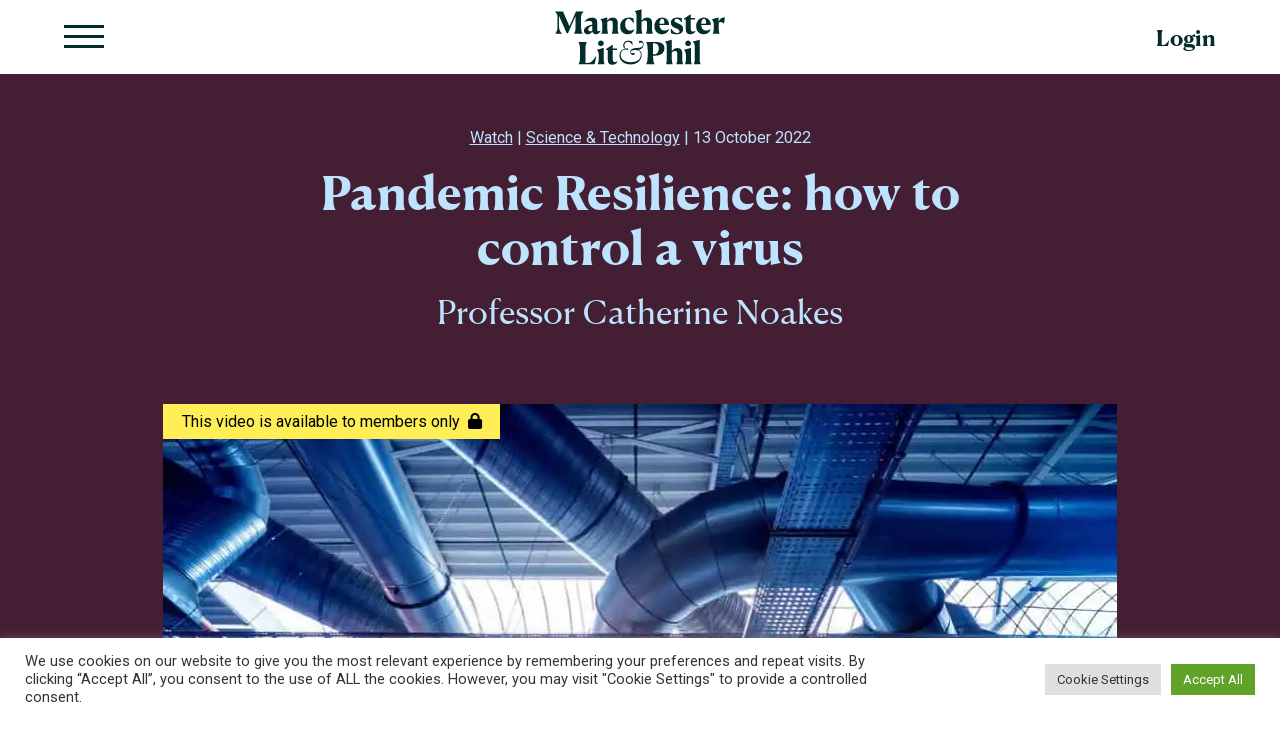

--- FILE ---
content_type: text/html; charset=UTF-8
request_url: https://www.manlitphil.ac.uk/read-watch-listen/pandemic-resilience-how-to-control-a-virus/
body_size: 16293
content:
<!doctype html>
<html class="no-js" lang="en">
	<head>
		<meta charset="utf-8">
		<meta http-equiv="x-ua-compatible" content="ie=edge">
		<title>Pandemic Resilience: virus control - MCR Lit&amp;Phil</title>
		<meta name="viewport" content="width=device-width, initial-scale=1">
				<link rel="apple-touch-icon" href="https://cdn.shortpixel.ai/spai/q_lossy+ret_img+to_webp/www.manlitphil.ac.uk/icon.png" data-spai-egr="1">
		<link rel="icon" type="image/png" href="https://cdn.shortpixel.ai/spai/q_lossy+ret_img+to_webp/www.manlitphil.ac.uk/favicon-32x32.png" data-spai-egr="1" sizes="32x32" />
		<link rel="icon" type="image/png" href="https://cdn.shortpixel.ai/spai/q_lossy+ret_img+to_webp/www.manlitphil.ac.uk/favicon-16x16.png" data-spai-egr="1" sizes="16x16" />
		<link rel="preconnect" href="https://fonts.googleapis.com">
		<link rel="preconnect" href="https://fonts.gstatic.com" crossorigin>
		<link rel="stylesheet" href="https://cdnjs.cloudflare.com/ajax/libs/font-awesome/6.4.2/css/all.min.css" integrity="sha512-z3gLpd7yknf1YoNbCzqRKc4qyor8gaKU1qmn+CShxbuBusANI9QpRohGBreCFkKxLhei6S9CQXFEbbKuqLg0DA==" crossorigin="anonymous" referrerpolicy="no-referrer" />
		<link href="https://fonts.googleapis.com/css2?family=Roboto:wght@300;400;500;700&display=swap" rel="stylesheet">
		<link href="https://cdnjs.cloudflare.com/ajax/libs/slick-carousel/1.8.1/slick.min.css" integrity="sha512-yHknP1/AwR+yx26cB1y0cjvQUMvEa2PFzt1c9LlS4pRQ5NOTZFWbhBig+X9G9eYW/8m0/4OXNx8pxJ6z57x0dw==" rel="stylesheet"  crossorigin="anonymous" referrerpolicy="no-referrer" />
		<link rel="stylesheet" href="https://www.manlitphil.ac.uk/wp-content/themes/ManLitPhil/css/main.css?v3201">
		<script src="https://www.manlitphil.ac.uk/wp-content/themes/ManLitPhil/js/vendor/modernizr-3.6.0.min.js"></script>
		<meta name="facebook-domain-verification" content="2beora9jqhgj5u1ood8jd2vmca0rp0" />
		<meta name='robots' content='index, follow, max-image-preview:large, max-snippet:-1, max-video-preview:-1' />

	<!-- This site is optimized with the Yoast SEO Premium plugin v26.5 (Yoast SEO v26.5) - https://yoast.com/wordpress/plugins/seo/ -->
	<meta name="description" content="With Professor Catherine Noakes. What role does the environment play in the transmission of respiratory diseases?" />
	<link rel="canonical" href="https://www.manlitphil.ac.uk/read-watch-listen/pandemic-resilience-how-to-control-a-virus/" />
	<meta property="og:locale" content="en_GB" />
	<meta property="og:type" content="article" />
	<meta property="og:title" content="Pandemic Resilience: how to control a virus" />
	<meta property="og:description" content="With Professor Catherine Noakes. What role does the environment play in the transmission of respiratory diseases?" />
	<meta property="og:url" content="https://www.manlitphil.ac.uk/read-watch-listen/pandemic-resilience-how-to-control-a-virus/" />
	<meta property="og:site_name" content="Manchester Lit &amp; Phil" />
	<meta property="article:publisher" content="https://www.facebook.com/manchesterlearning" />
	<meta property="article:published_time" content="2022-10-13T15:04:05+00:00" />
	<meta property="article:modified_time" content="2024-02-29T16:50:22+00:00" />
	<meta property="og:image" content="https://www.manlitphil.ac.uk/wp-content/uploads/2022/07/shutterstock_1504516010_small.jpg" />
	<meta property="og:image:width" content="1701" />
	<meta property="og:image:height" content="1232" />
	<meta property="og:image:type" content="image/jpeg" />
	<meta name="author" content="mlpEditor" />
	<meta name="twitter:card" content="summary_large_image" />
	<meta name="twitter:creator" content="@manlitphil" />
	<meta name="twitter:site" content="@manlitphil" />
	<meta name="twitter:label1" content="Written by" />
	<meta name="twitter:data1" content="mlpEditor" />
	<meta name="twitter:label2" content="Est. reading time" />
	<meta name="twitter:data2" content="1 minute" />
	<script type="application/ld+json" class="yoast-schema-graph">{"@context":"https://schema.org","@graph":[{"@type":"Article","@id":"https://www.manlitphil.ac.uk/read-watch-listen/pandemic-resilience-how-to-control-a-virus/#article","isPartOf":{"@id":"https://www.manlitphil.ac.uk/read-watch-listen/pandemic-resilience-how-to-control-a-virus/"},"author":{"name":"mlpEditor","@id":"https://www.manlitphil.ac.uk/#/schema/person/44bb3c72268f95f5f3699f594aae159e"},"headline":"Pandemic Resilience: how to control a virus","datePublished":"2022-10-13T15:04:05+00:00","dateModified":"2024-02-29T16:50:22+00:00","mainEntityOfPage":{"@id":"https://www.manlitphil.ac.uk/read-watch-listen/pandemic-resilience-how-to-control-a-virus/"},"wordCount":179,"publisher":{"@id":"https://www.manlitphil.ac.uk/#organization"},"image":{"@id":"https://www.manlitphil.ac.uk/read-watch-listen/pandemic-resilience-how-to-control-a-virus/#primaryimage"},"thumbnailUrl":"https://www.manlitphil.ac.uk/wp-content/uploads/2022/07/shutterstock_1504516010_small.jpg","articleSection":["Watch"],"inLanguage":"en-GB"},{"@type":"WebPage","@id":"https://www.manlitphil.ac.uk/read-watch-listen/pandemic-resilience-how-to-control-a-virus/","url":"https://www.manlitphil.ac.uk/read-watch-listen/pandemic-resilience-how-to-control-a-virus/","name":"Pandemic Resilience: virus control - MCR Lit&Phil","isPartOf":{"@id":"https://www.manlitphil.ac.uk/#website"},"primaryImageOfPage":{"@id":"https://www.manlitphil.ac.uk/read-watch-listen/pandemic-resilience-how-to-control-a-virus/#primaryimage"},"image":{"@id":"https://www.manlitphil.ac.uk/read-watch-listen/pandemic-resilience-how-to-control-a-virus/#primaryimage"},"thumbnailUrl":"https://www.manlitphil.ac.uk/wp-content/uploads/2022/07/shutterstock_1504516010_small.jpg","datePublished":"2022-10-13T15:04:05+00:00","dateModified":"2024-02-29T16:50:22+00:00","description":"With Professor Catherine Noakes. What role does the environment play in the transmission of respiratory diseases?","breadcrumb":{"@id":"https://www.manlitphil.ac.uk/read-watch-listen/pandemic-resilience-how-to-control-a-virus/#breadcrumb"},"inLanguage":"en-GB","potentialAction":[{"@type":"ReadAction","target":["https://www.manlitphil.ac.uk/read-watch-listen/pandemic-resilience-how-to-control-a-virus/"]}]},{"@type":"ImageObject","inLanguage":"en-GB","@id":"https://www.manlitphil.ac.uk/read-watch-listen/pandemic-resilience-how-to-control-a-virus/#primaryimage","url":"https://www.manlitphil.ac.uk/wp-content/uploads/2022/07/shutterstock_1504516010_small.jpg","contentUrl":"https://www.manlitphil.ac.uk/wp-content/uploads/2022/07/shutterstock_1504516010_small.jpg","width":1701,"height":1232,"caption":"stylised image of building ventilation at industrial premises"},{"@type":"BreadcrumbList","@id":"https://www.manlitphil.ac.uk/read-watch-listen/pandemic-resilience-how-to-control-a-virus/#breadcrumb","itemListElement":[{"@type":"ListItem","position":1,"name":"Home","item":"https://www.manlitphil.ac.uk/"},{"@type":"ListItem","position":2,"name":"Pandemic Resilience: how to control a virus"}]},{"@type":"WebSite","@id":"https://www.manlitphil.ac.uk/#website","url":"https://www.manlitphil.ac.uk/","name":"Manchester Lit & Phil","description":"","publisher":{"@id":"https://www.manlitphil.ac.uk/#organization"},"potentialAction":[{"@type":"SearchAction","target":{"@type":"EntryPoint","urlTemplate":"https://www.manlitphil.ac.uk/?s={search_term_string}"},"query-input":{"@type":"PropertyValueSpecification","valueRequired":true,"valueName":"search_term_string"}}],"inLanguage":"en-GB"},{"@type":"Organization","@id":"https://www.manlitphil.ac.uk/#organization","name":"Manchester Lit & Phil","url":"https://www.manlitphil.ac.uk/","logo":{"@type":"ImageObject","inLanguage":"en-GB","@id":"https://www.manlitphil.ac.uk/#/schema/logo/image/","url":"https://www.manlitphil.ac.uk/wp-content/uploads/2022/09/mlp_logo.png","contentUrl":"https://www.manlitphil.ac.uk/wp-content/uploads/2022/09/mlp_logo.png","width":400,"height":400,"caption":"Manchester Lit & Phil"},"image":{"@id":"https://www.manlitphil.ac.uk/#/schema/logo/image/"},"sameAs":["https://www.facebook.com/manchesterlearning","https://x.com/manlitphil","https://www.instagram.com/manchesterlitphil/"]},{"@type":"Person","@id":"https://www.manlitphil.ac.uk/#/schema/person/44bb3c72268f95f5f3699f594aae159e","name":"mlpEditor","image":{"@type":"ImageObject","inLanguage":"en-GB","@id":"https://www.manlitphil.ac.uk/#/schema/person/image/","url":"https://secure.gravatar.com/avatar/8242b92f0351993b6147811bdeadc4e06b883fc633d11e74ed652300b0de35e1?s=96&d=mm&r=g","contentUrl":"https://secure.gravatar.com/avatar/8242b92f0351993b6147811bdeadc4e06b883fc633d11e74ed652300b0de35e1?s=96&d=mm&r=g","caption":"mlpEditor"},"description":"100","url":"https://www.manlitphil.ac.uk/read-watch-listen/author/mlpeditor/"}]}</script>
	<!-- / Yoast SEO Premium plugin. -->


<style id='wp-img-auto-sizes-contain-inline-css' type='text/css'>
img:is([sizes=auto i],[sizes^="auto," i]){contain-intrinsic-size:3000px 1500px}
/*# sourceURL=wp-img-auto-sizes-contain-inline-css */
</style>

<style id='classic-theme-styles-inline-css' type='text/css'>
/*! This file is auto-generated */
.wp-block-button__link{color:#fff;background-color:#32373c;border-radius:9999px;box-shadow:none;text-decoration:none;padding:calc(.667em + 2px) calc(1.333em + 2px);font-size:1.125em}.wp-block-file__button{background:#32373c;color:#fff;text-decoration:none}
/*# sourceURL=/wp-includes/css/classic-themes.min.css */
</style>
<link rel='stylesheet' id='cookie-law-info-css' href='https://www.manlitphil.ac.uk/wp-content/plugins/cookie-law-info/legacy/public/css/cookie-law-info-public.css?ver=3.3.8' type='text/css' media='all' />
<link rel='stylesheet' id='cookie-law-info-gdpr-css' href='https://www.manlitphil.ac.uk/wp-content/plugins/cookie-law-info/legacy/public/css/cookie-law-info-gdpr.css?ver=3.3.8' type='text/css' media='all' />
<script type="text/javascript" src="https://www.manlitphil.ac.uk/wp-includes/js/jquery/jquery.min.js?ver=3.7.1" id="jquery-core-js"></script>
<script type="text/javascript" src="https://www.manlitphil.ac.uk/wp-includes/js/jquery/jquery-migrate.min.js?ver=3.4.1" id="jquery-migrate-js"></script>
<script type="text/javascript" id="cookie-law-info-js-extra">
/* <![CDATA[ */
var Cli_Data = {"nn_cookie_ids":[],"cookielist":[],"non_necessary_cookies":[],"ccpaEnabled":"","ccpaRegionBased":"","ccpaBarEnabled":"","strictlyEnabled":["necessary","obligatoire"],"ccpaType":"gdpr","js_blocking":"1","custom_integration":"","triggerDomRefresh":"","secure_cookies":""};
var cli_cookiebar_settings = {"animate_speed_hide":"500","animate_speed_show":"500","background":"#FFF","border":"#b1a6a6c2","border_on":"","button_1_button_colour":"#61a229","button_1_button_hover":"#4e8221","button_1_link_colour":"#fff","button_1_as_button":"1","button_1_new_win":"","button_2_button_colour":"#333","button_2_button_hover":"#292929","button_2_link_colour":"#444","button_2_as_button":"","button_2_hidebar":"","button_3_button_colour":"#dedfe0","button_3_button_hover":"#b2b2b3","button_3_link_colour":"#333333","button_3_as_button":"1","button_3_new_win":"","button_4_button_colour":"#dedfe0","button_4_button_hover":"#b2b2b3","button_4_link_colour":"#333333","button_4_as_button":"1","button_7_button_colour":"#61a229","button_7_button_hover":"#4e8221","button_7_link_colour":"#fff","button_7_as_button":"1","button_7_new_win":"","font_family":"inherit","header_fix":"","notify_animate_hide":"1","notify_animate_show":"","notify_div_id":"#cookie-law-info-bar","notify_position_horizontal":"right","notify_position_vertical":"bottom","scroll_close":"","scroll_close_reload":"","accept_close_reload":"","reject_close_reload":"","showagain_tab":"","showagain_background":"#fff","showagain_border":"#000","showagain_div_id":"#cookie-law-info-again","showagain_x_position":"100px","text":"#333333","show_once_yn":"","show_once":"10000","logging_on":"","as_popup":"","popup_overlay":"1","bar_heading_text":"","cookie_bar_as":"banner","popup_showagain_position":"bottom-right","widget_position":"left"};
var log_object = {"ajax_url":"https://www.manlitphil.ac.uk/wp-admin/admin-ajax.php"};
//# sourceURL=cookie-law-info-js-extra
/* ]]> */
</script>
<script type="text/javascript" src="https://www.manlitphil.ac.uk/wp-content/plugins/cookie-law-info/legacy/public/js/cookie-law-info-public.js?ver=3.3.8" id="cookie-law-info-js"></script>
<link rel="https://api.w.org/" href="https://www.manlitphil.ac.uk/wp-json/" /><link rel="alternate" title="JSON" type="application/json" href="https://www.manlitphil.ac.uk/wp-json/wp/v2/posts/1234" /><!-- Google tag (gtag.js) -->
<script type="text/plain" data-cli-class="cli-blocker-script"  data-cli-script-type="analytics" data-cli-block="true"  data-cli-element-position="head" async src="https://www.googletagmanager.com/gtag/js?id=AW-466571348"></script>
<script type="text/plain" data-cli-class="cli-blocker-script"  data-cli-script-type="analytics" data-cli-block="true"  data-cli-element-position="head"> window.dataLayer = window.dataLayer || []; function gtag(){dataLayer.push(arguments);} gtag('js', new Date()); gtag('config', 'AW-466571348'); </script>
<!-- Meta Pixel Code -->
<script type="text/plain" data-cli-class="cli-blocker-script"  data-cli-script-type="analytics" data-cli-block="true"  data-cli-element-position="head">
!function(f,b,e,v,n,t,s)
{if(f.fbq)return;n=f.fbq=function(){n.callMethod?
n.callMethod.apply(n,arguments):n.queue.push(arguments)};
if(!f._fbq)f._fbq=n;n.push=n;n.loaded=!0;n.version='2.0';
n.queue=[];t=b.createElement(e);t.async=!0;
t.src=v;s=b.getElementsByTagName(e)[0];
s.parentNode.insertBefore(t,s)}(window, document,'script',
'https://connect.facebook.net/en_US/fbevents.js');
fbq('init', '2727119507435986');
fbq('track', 'PageView');
</script>
<noscript><img height="1" width="1" style="display:none" src=https://www.facebook.com/tr?id=2727119507435986&ev=PageView&noscript=1/></noscript>
<!-- End Meta Pixel Code -->            <script type="text/javascript" id="spai_js" data-cfasync="false" data-spai-excluded="true">
                document.documentElement.className += " spai_has_js";
                (function(w, d){
                    var b = d.getElementsByTagName('head')[0];
                    var s = d.createElement("script");
                    var v = ("IntersectionObserver" in w) ? "" : "-compat";
                    s.async = true; // This includes the script as async.
                    s.src = "https://cdn.shortpixel.ai/assets/js/bundles/spai-lib-bg" + v
                        + ".1.1.min.js?v=3.11.1";
                    w.spaiDomain = "cdn.shortpixel.ai";
                    w.spaiData = {
                        version: "3.11.1",
                        key: "spai",
                        customKeys: [],
                        quality: "lossy",
                        convert: "webp",
                        lqip: false,
                                                rootMargin: "500px",
                        crop: false,
                        sizeBreakpoints: {"on":null,"base":null,"rate":null},
                        backgroundsMaxWidth: 1920,
                        resizeStyleBackgrounds: false,
                        nativeLazyLoad: false,
                        safeLazyBackgrounds: false,
                        asyncInitialParsing: true,
                        debug: false,
                        doSelectors: [{"selectors":"img","type":"attr","targetAttr":"src","attrType":"url","lazy":true,"resize":true}],
                        exclusions: {"selectors":[],"urls":{"regex:\/\\\/\\\/([^\\\/]*\\.|)gravatar.com\\\/\/":{"lazy":0,"cdn":0,"resize":0,"lqip":0,"crop":-1}}},
                        sizeFromImageSuffix: true,
                        ajax_url: "https://www.manlitphil.ac.uk/wp-admin/admin-ajax.php"
                    };
                    b.appendChild(s);
                }(window, document));
            </script>
            	<style id='global-styles-inline-css' type='text/css'>
:root{--wp--preset--aspect-ratio--square: 1;--wp--preset--aspect-ratio--4-3: 4/3;--wp--preset--aspect-ratio--3-4: 3/4;--wp--preset--aspect-ratio--3-2: 3/2;--wp--preset--aspect-ratio--2-3: 2/3;--wp--preset--aspect-ratio--16-9: 16/9;--wp--preset--aspect-ratio--9-16: 9/16;--wp--preset--color--black: #000000;--wp--preset--color--cyan-bluish-gray: #abb8c3;--wp--preset--color--white: #ffffff;--wp--preset--color--pale-pink: #f78da7;--wp--preset--color--vivid-red: #cf2e2e;--wp--preset--color--luminous-vivid-orange: #ff6900;--wp--preset--color--luminous-vivid-amber: #fcb900;--wp--preset--color--light-green-cyan: #7bdcb5;--wp--preset--color--vivid-green-cyan: #00d084;--wp--preset--color--pale-cyan-blue: #8ed1fc;--wp--preset--color--vivid-cyan-blue: #0693e3;--wp--preset--color--vivid-purple: #9b51e0;--wp--preset--gradient--vivid-cyan-blue-to-vivid-purple: linear-gradient(135deg,rgb(6,147,227) 0%,rgb(155,81,224) 100%);--wp--preset--gradient--light-green-cyan-to-vivid-green-cyan: linear-gradient(135deg,rgb(122,220,180) 0%,rgb(0,208,130) 100%);--wp--preset--gradient--luminous-vivid-amber-to-luminous-vivid-orange: linear-gradient(135deg,rgb(252,185,0) 0%,rgb(255,105,0) 100%);--wp--preset--gradient--luminous-vivid-orange-to-vivid-red: linear-gradient(135deg,rgb(255,105,0) 0%,rgb(207,46,46) 100%);--wp--preset--gradient--very-light-gray-to-cyan-bluish-gray: linear-gradient(135deg,rgb(238,238,238) 0%,rgb(169,184,195) 100%);--wp--preset--gradient--cool-to-warm-spectrum: linear-gradient(135deg,rgb(74,234,220) 0%,rgb(151,120,209) 20%,rgb(207,42,186) 40%,rgb(238,44,130) 60%,rgb(251,105,98) 80%,rgb(254,248,76) 100%);--wp--preset--gradient--blush-light-purple: linear-gradient(135deg,rgb(255,206,236) 0%,rgb(152,150,240) 100%);--wp--preset--gradient--blush-bordeaux: linear-gradient(135deg,rgb(254,205,165) 0%,rgb(254,45,45) 50%,rgb(107,0,62) 100%);--wp--preset--gradient--luminous-dusk: linear-gradient(135deg,rgb(255,203,112) 0%,rgb(199,81,192) 50%,rgb(65,88,208) 100%);--wp--preset--gradient--pale-ocean: linear-gradient(135deg,rgb(255,245,203) 0%,rgb(182,227,212) 50%,rgb(51,167,181) 100%);--wp--preset--gradient--electric-grass: linear-gradient(135deg,rgb(202,248,128) 0%,rgb(113,206,126) 100%);--wp--preset--gradient--midnight: linear-gradient(135deg,rgb(2,3,129) 0%,rgb(40,116,252) 100%);--wp--preset--font-size--small: 13px;--wp--preset--font-size--medium: 20px;--wp--preset--font-size--large: 36px;--wp--preset--font-size--x-large: 42px;--wp--preset--spacing--20: 0.44rem;--wp--preset--spacing--30: 0.67rem;--wp--preset--spacing--40: 1rem;--wp--preset--spacing--50: 1.5rem;--wp--preset--spacing--60: 2.25rem;--wp--preset--spacing--70: 3.38rem;--wp--preset--spacing--80: 5.06rem;--wp--preset--shadow--natural: 6px 6px 9px rgba(0, 0, 0, 0.2);--wp--preset--shadow--deep: 12px 12px 50px rgba(0, 0, 0, 0.4);--wp--preset--shadow--sharp: 6px 6px 0px rgba(0, 0, 0, 0.2);--wp--preset--shadow--outlined: 6px 6px 0px -3px rgb(255, 255, 255), 6px 6px rgb(0, 0, 0);--wp--preset--shadow--crisp: 6px 6px 0px rgb(0, 0, 0);}:where(.is-layout-flex){gap: 0.5em;}:where(.is-layout-grid){gap: 0.5em;}body .is-layout-flex{display: flex;}.is-layout-flex{flex-wrap: wrap;align-items: center;}.is-layout-flex > :is(*, div){margin: 0;}body .is-layout-grid{display: grid;}.is-layout-grid > :is(*, div){margin: 0;}:where(.wp-block-columns.is-layout-flex){gap: 2em;}:where(.wp-block-columns.is-layout-grid){gap: 2em;}:where(.wp-block-post-template.is-layout-flex){gap: 1.25em;}:where(.wp-block-post-template.is-layout-grid){gap: 1.25em;}.has-black-color{color: var(--wp--preset--color--black) !important;}.has-cyan-bluish-gray-color{color: var(--wp--preset--color--cyan-bluish-gray) !important;}.has-white-color{color: var(--wp--preset--color--white) !important;}.has-pale-pink-color{color: var(--wp--preset--color--pale-pink) !important;}.has-vivid-red-color{color: var(--wp--preset--color--vivid-red) !important;}.has-luminous-vivid-orange-color{color: var(--wp--preset--color--luminous-vivid-orange) !important;}.has-luminous-vivid-amber-color{color: var(--wp--preset--color--luminous-vivid-amber) !important;}.has-light-green-cyan-color{color: var(--wp--preset--color--light-green-cyan) !important;}.has-vivid-green-cyan-color{color: var(--wp--preset--color--vivid-green-cyan) !important;}.has-pale-cyan-blue-color{color: var(--wp--preset--color--pale-cyan-blue) !important;}.has-vivid-cyan-blue-color{color: var(--wp--preset--color--vivid-cyan-blue) !important;}.has-vivid-purple-color{color: var(--wp--preset--color--vivid-purple) !important;}.has-black-background-color{background-color: var(--wp--preset--color--black) !important;}.has-cyan-bluish-gray-background-color{background-color: var(--wp--preset--color--cyan-bluish-gray) !important;}.has-white-background-color{background-color: var(--wp--preset--color--white) !important;}.has-pale-pink-background-color{background-color: var(--wp--preset--color--pale-pink) !important;}.has-vivid-red-background-color{background-color: var(--wp--preset--color--vivid-red) !important;}.has-luminous-vivid-orange-background-color{background-color: var(--wp--preset--color--luminous-vivid-orange) !important;}.has-luminous-vivid-amber-background-color{background-color: var(--wp--preset--color--luminous-vivid-amber) !important;}.has-light-green-cyan-background-color{background-color: var(--wp--preset--color--light-green-cyan) !important;}.has-vivid-green-cyan-background-color{background-color: var(--wp--preset--color--vivid-green-cyan) !important;}.has-pale-cyan-blue-background-color{background-color: var(--wp--preset--color--pale-cyan-blue) !important;}.has-vivid-cyan-blue-background-color{background-color: var(--wp--preset--color--vivid-cyan-blue) !important;}.has-vivid-purple-background-color{background-color: var(--wp--preset--color--vivid-purple) !important;}.has-black-border-color{border-color: var(--wp--preset--color--black) !important;}.has-cyan-bluish-gray-border-color{border-color: var(--wp--preset--color--cyan-bluish-gray) !important;}.has-white-border-color{border-color: var(--wp--preset--color--white) !important;}.has-pale-pink-border-color{border-color: var(--wp--preset--color--pale-pink) !important;}.has-vivid-red-border-color{border-color: var(--wp--preset--color--vivid-red) !important;}.has-luminous-vivid-orange-border-color{border-color: var(--wp--preset--color--luminous-vivid-orange) !important;}.has-luminous-vivid-amber-border-color{border-color: var(--wp--preset--color--luminous-vivid-amber) !important;}.has-light-green-cyan-border-color{border-color: var(--wp--preset--color--light-green-cyan) !important;}.has-vivid-green-cyan-border-color{border-color: var(--wp--preset--color--vivid-green-cyan) !important;}.has-pale-cyan-blue-border-color{border-color: var(--wp--preset--color--pale-cyan-blue) !important;}.has-vivid-cyan-blue-border-color{border-color: var(--wp--preset--color--vivid-cyan-blue) !important;}.has-vivid-purple-border-color{border-color: var(--wp--preset--color--vivid-purple) !important;}.has-vivid-cyan-blue-to-vivid-purple-gradient-background{background: var(--wp--preset--gradient--vivid-cyan-blue-to-vivid-purple) !important;}.has-light-green-cyan-to-vivid-green-cyan-gradient-background{background: var(--wp--preset--gradient--light-green-cyan-to-vivid-green-cyan) !important;}.has-luminous-vivid-amber-to-luminous-vivid-orange-gradient-background{background: var(--wp--preset--gradient--luminous-vivid-amber-to-luminous-vivid-orange) !important;}.has-luminous-vivid-orange-to-vivid-red-gradient-background{background: var(--wp--preset--gradient--luminous-vivid-orange-to-vivid-red) !important;}.has-very-light-gray-to-cyan-bluish-gray-gradient-background{background: var(--wp--preset--gradient--very-light-gray-to-cyan-bluish-gray) !important;}.has-cool-to-warm-spectrum-gradient-background{background: var(--wp--preset--gradient--cool-to-warm-spectrum) !important;}.has-blush-light-purple-gradient-background{background: var(--wp--preset--gradient--blush-light-purple) !important;}.has-blush-bordeaux-gradient-background{background: var(--wp--preset--gradient--blush-bordeaux) !important;}.has-luminous-dusk-gradient-background{background: var(--wp--preset--gradient--luminous-dusk) !important;}.has-pale-ocean-gradient-background{background: var(--wp--preset--gradient--pale-ocean) !important;}.has-electric-grass-gradient-background{background: var(--wp--preset--gradient--electric-grass) !important;}.has-midnight-gradient-background{background: var(--wp--preset--gradient--midnight) !important;}.has-small-font-size{font-size: var(--wp--preset--font-size--small) !important;}.has-medium-font-size{font-size: var(--wp--preset--font-size--medium) !important;}.has-large-font-size{font-size: var(--wp--preset--font-size--large) !important;}.has-x-large-font-size{font-size: var(--wp--preset--font-size--x-large) !important;}
/*# sourceURL=global-styles-inline-css */
</style>
<link rel='stylesheet' id='cookie-law-info-table-css' href='https://www.manlitphil.ac.uk/wp-content/plugins/cookie-law-info/legacy/public/css/cookie-law-info-table.css?ver=3.3.8' type='text/css' media='all' />
<link href="https://cdn.shortpixel.ai" rel="preconnect" crossorigin></head>
		<body class="wp-singular post-template-default single single-post postid-1234 single-format-standard wp-theme-ManLitPhil">
				<header>
			<div class="wrapper">
				<a href="#" class="nav-toggle" role="button" aria-label="show-menu"><span></span><span></span><span></span></a>
				<a href="https://www.manlitphil.ac.uk" class="mlp-logo"><svg xmlns="http://www.w3.org/2000/svg" viewBox="0 0 1071 350" aria-label="Manchester Lit & Phil logo"><path d="m501.417 273.93-1.725 14.871c-11.56 1.679-22.792-2.696-24.925-16.008-1.624-10.135 3.985-21.223 17.436-25.248 5.837-1.747 11.839-2.344 17.856-2.949 8.343-.839 16.705-1.553 25.01-2.681 4.145-.563 8.052-2.237 11.672-4.455 4.701-2.881 6.99-7.248 7.543-12.537.24-2.301.001-4.677-.24-6.996-.505-4.855-4.371-6.984-8.629-7.368-5-.451-9.718.882-14.396 2.403-.462.15-.919.315-1.628.559.161-1.92.285-3.679.46-5.433.292-2.927.581-5.856.965-8.772.056-.422.61-1.094.963-1.113 6.253-.348 12.317.264 17.652 3.987 4.946 3.451 7.227 8.516 8.102 14.22 1.531 9.992-.571 19.136-6.841 27.24-4.435 5.733-10.476 8.742-17.292 10.392-3.63.878-7.354 1.371-11.218 2.072.614.146 1.139.279 1.668.395 11.164 2.45 19.39 10.829 21.265 22.594 3.101 19.463-2.665 36.202-16.743 49.932-9.48 9.246-21.106 14.512-34.021 16.936-14.447 2.71-28.87 2.405-43.127-1.25-11.367-2.914-21.67-7.958-30.009-16.431-11.131-11.31-15.773-25.047-14.901-40.761.476-8.574 2.943-16.49 8.188-23.382 5.827-7.657 13.73-11.899 23.077-13.638 1.491-.277 3.008-.411 4.645-.629-.139-.194-.187-.333-.282-.384-6.494-3.508-10.232-9.014-11.456-16.195-1.869-10.975.782-20.551 9.25-28.14 4.365-3.912 9.666-5.874 15.375-6.636 10.539-1.406 20.616.274 30.198 4.92 1.148.557 1.64 1.241 1.718 2.578.392 6.639.932 13.269 1.364 19.905.026.393-.424.818-.652 1.227-.387-.267-.898-.451-1.143-.814-2.677-3.967-5.054-8.166-8.011-11.908-7.754-9.811-19.772-10.716-28.808-6.868-7.856 3.345-11.75 9.748-12.599 18.071-.4 3.924-.157 7.837.956 11.664 2.269 7.803 9.11 12.099 16.656 10.215 1.898-.475 3.619-1.662 5.373-2.499v13.538c-.843-.441-1.401-.703-1.93-1.014-15.587-9.16-39.695-1.536-43.69 21.707-1.161 6.755-.974 13.477.816 20.094 2.337 8.639 7.414 15.41 14.496 20.787 8.214 6.237 17.569 9.689 27.605 11.556 10.799 2.01 21.67 2.374 32.573 1.25 10.626-1.095 20.741-3.994 29.934-9.565 14.529-8.803 21.115-21.95 20.658-38.74-.204-7.516-2.569-14.214-8.344-19.393-4.195-3.761-9.242-5.692-14.673-6.677-9.714-1.762-19.422-1.8-29.001.81-2.272.619-4.486 1.696-6.51 2.92-2.743 1.658-4.099 4.273-4.033 7.553.065 3.288 1.411 5.169 4.575 6.158 4.038 1.263 8.081.871 12.091-.152 2.152-.549 4.273-1.221 6.687-1.918M120.795 154.503c6.338-14.789 8.834-22.855 8.834-43.211V42.349L82.003 150.663H73.36L24.966 40.814l.576 69.52c.192 20.164 5.761 28.999 18.628 44.169v.385H1.152v-.385c10.754-15.17 14.979-23.62 14.979-44.361V47.727C15.171 32.748 10.37 26.025 0 14.695v-.384h50.316l40.905 93.524 41.097-93.524h48.01v.384c-11.522 12.483-16.13 19.588-16.13 38.218v58.571c0 19.783 2.688 28.23 8.833 43.019v.385h-52.236v-.385M223.149 138.948c4.802 0 8.835-1.729 11.524-3.648v-31.113c-16.132 4.609-25.158 12.483-25.158 22.086 0 7.297 5.186 12.675 13.634 12.675Zm-41.097-2.883c0-23.428 28.999-34.181 52.621-39.367v-5.763c0-12.291-5.378-17.666-19.782-17.666-8.64 0-17.475 1.919-26.502 5.76l-2.303-2.688c9.794-12.291 26.31-23.813 48.01-23.813 21.893 0 31.879 11.907 31.879 29.191v46.473c0 6.147 2.112 10.372 8.642 10.372 3.649 0 6.722-1.153 9.796-4.033l2.303 1.919c-3.072 7.297-10.371 21.317-28.615 21.317-13.25 0-20.548-7.297-22.469-16.516-5.953 8.643-16.898 16.708-30.15 16.708-13.252 0-23.43-7.873-23.43-21.894ZM292.283 154.503c3.841-10.564 5.953-19.203 5.953-37.833V98.427c0-16.323-3.265-25.542-11.906-34.761v-.384l42.249-11.715v20.357l.961.192c5.377-8.834 17.283-19.588 35.143-19.588 18.436 0 30.152 10.946 30.152 28.423v35.719c0 18.245 1.728 27.269 5.568 37.833v.385h-42.441v-.385c3.841-10.564 5.569-19.78 5.569-37.449V85.368c0-8.258-4.225-14.405-14.403-14.405-8.258 0-15.365 4.225-19.588 10.18v35.719c0 17.861 1.728 27.077 5.377 37.641v.385h-42.634v-.385M500.455 127.423c-5.571 18.054-20.933 30.536-43.21 30.536-27.847 0-47.051-19.779-47.051-50.316 0-32.263 23.429-55.115 56.076-55.115 12.867 0 21.894 2.688 27.655 4.802l3.072 28.614-2.497.766c-12.099-15.939-22.277-26.692-31.879-26.692-11.137 0-20.548 11.714-20.548 34.566 0 28.425 14.211 40.139 31.688 40.139 10.178 0 19.203-3.456 24.197-8.834l2.497 1.534M508.327 154.503c3.648-10.564 5.761-19.203 5.761-37.833V46.958c0-16.132-3.264-25.543-11.714-34.758v-.385L545.391.101v72.015c5.569-8.834 17.283-19.588 35.337-19.588 18.244 0 30.15 10.946 30.15 28.423v35.719c0 18.245 1.728 27.269 5.569 37.833v.385h-42.633v-.385c3.84-10.564 5.761-19.78 5.761-37.449V85.368c0-8.258-4.418-14.405-14.404-14.405-8.45 0-15.555 4.417-19.78 10.564v35.335c0 17.861 1.921 27.077 5.569 37.641v.385h-42.633v-.385M658.115 91.704l30.15-.769v-7.681c0-16.324-4.992-23.236-12.673-23.236-10.755 0-17.477 14.978-17.477 31.686Zm57.805 33.032 2.305 1.537c-5.761 18.819-20.933 31.686-43.979 31.686-29.766 0-48.01-21.701-48.01-50.892 0-32.071 21.508-54.539 49.739-54.539 28.614 0 43.402 23.813 42.442 47.049h-60.11c2.113 25.543 15.555 34.57 32.84 34.57 11.139 0 18.436-3.457 24.773-9.411ZM800.414 81.143l-2.689.769c-12.675-15.174-20.741-21.894-31.494-21.894-8.068 0-13.252 3.84-13.252 10.753 0 10.564 12.098 14.02 25.733 19.78 14.403 6.147 28.614 14.212 28.614 34.761 0 23.236-19.203 32.647-42.441 32.647-12.291 0-24.581-2.687-33.606-6.336l-2.882-28.806 2.689-.769c12.674 18.05 24.198 28.422 38.793 28.422 10.563 0 14.211-5.186 14.211-11.33 0-10.179-11.139-14.212-23.43-19.59-14.595-6.529-30.727-13.633-30.727-35.143 0-22.663 19.205-31.879 42.443-31.879 9.217 0 18.819 1.535 25.349 3.264l2.689 25.351M852.261 157.959c-15.939 0-28.037-8.065-28.037-28.23V65.396H812.7v-6.339l40.715-27.077h2.303V55.6h26.694v9.796h-26.694v61.069c0 10.561 5.762 14.018 13.828 14.018 8.45 0 12.866-3.264 13.442-3.649l1.921 2.114c-4.61 9.408-15.363 19.011-32.648 19.011M921.012 91.704l30.151-.769v-7.681c0-16.324-4.992-23.236-12.674-23.236-10.755 0-17.477 14.978-17.477 31.686Zm57.806 33.032 2.305 1.537c-5.761 18.819-20.933 31.686-43.979 31.686-29.766 0-48.01-21.701-48.01-50.892 0-32.071 21.508-54.539 49.738-54.539 28.615 0 43.402 23.813 42.443 47.049h-60.11c2.112 25.543 15.555 34.57 32.839 34.57 11.139 0 18.436-3.457 24.774-9.411ZM994.174 154.503c3.649-10.564 5.762-19.203 5.762-37.833V98.427c0-16.323-3.266-25.542-11.907-34.761v-.384l42.251-11.715v25.351c9.41-14.982 20.16-28.23 40.13-24.39l-5.18 36.681-1.54.192c-7.29-5.186-17.47-8.835-22.85-8.835-3.26 0-6.72 2.303-9.6 5.952v30.344c0 17.861 1.73 27.077 5.38 37.641v.385h-42.446v-.385M191.701 338.862l23.431-1.345c13.057-.577 31.686-24.39 40.905-39.176l3.84 1.15-10.562 47.437H149.26v-.385c5.57-13.636 7.874-21.509 7.874-40.136v-56.463c0-20.357-2.496-28.423-8.834-43.209v-.384h52.236v.384c-6.338 14.786-8.835 23.236-8.835 43.016v89.111M271.204 214.993c0-9.603 7.682-17.669 17.668-17.669 9.986 0 18.244 8.066 18.244 17.669 0 9.796-8.258 17.669-18.244 17.669s-17.668-7.873-17.668-17.669Zm-1.344 131.55c3.265-10.564 5.761-19.587 5.761-37.833v-17.861c0-16.132-3.265-25.54-11.906-34.758v-.769l43.208-11.714v65.294c0 17.861 1.73 27.077 5.379 37.641v.385H269.86v-.385ZM360.885 350c-15.939 0-28.038-8.066-28.038-28.23v-64.334h-11.523v-6.339l40.714-27.077h2.303v23.62h26.695v9.796h-26.695v61.07c0 10.561 5.763 14.017 13.829 14.017 8.45 0 12.866-3.264 13.442-3.649l1.921 2.115C388.923 340.396 378.17 350 360.885 350M618.11 214.801v69.327h5.377c23.045 0 30.342-18.819 30.342-38.025 0-20.741-9.217-31.494-29.958-31.494-1.728 0-3.649 0-5.761.192Zm-34.568 35.143c0-20.357-2.497-28.423-8.834-43.209v-.384h57.805c43.593 0 56.845 16.9 56.845 39.752 0 25.542-16.9 46.476-60.878 46.476h-10.37v10.945c0 19.783 2.112 28.422 9.025 43.019v.385h-52.427v-.385c6.337-14.789 8.834-22.855 8.834-43.211v-53.388ZM698.956 346.543c3.649-10.564 5.761-19.203 5.761-37.833v-69.712c0-16.131-3.264-25.542-11.714-34.758v-.385l43.018-11.714v72.015c5.569-8.834 17.283-19.587 35.336-19.587 18.244 0 30.151 10.945 30.151 28.422v35.719c0 18.246 1.728 27.269 5.569 37.833v.385h-42.634v-.385c3.841-10.564 5.761-19.78 5.761-37.449v-31.686c0-8.258-4.417-14.405-14.403-14.405-8.45 0-15.555 4.417-19.78 10.564v35.335c0 17.861 1.92 27.077 5.569 37.641v.385h-42.634v-.385M820.516 214.993c0-9.603 7.681-17.669 17.667-17.669s18.244 8.066 18.244 17.669c0 9.796-8.258 17.669-18.244 17.669s-17.667-7.873-17.667-17.669Zm-1.344 131.55c3.264-10.564 5.761-19.587 5.761-37.833v-17.861c0-16.132-3.266-25.54-11.906-34.758v-.769l43.21-11.714v65.294c0 17.861 1.728 27.077 5.376 37.641v.385h-42.441v-.385ZM874.67 346.543c3.264-8.834 5.761-16.323 5.761-33.992v-73.553c0-16.131-3.264-25.542-11.907-34.566v-.577l43.21-11.714v120.602c0 17.092 2.305 24.966 5.569 33.8v.385H874.67v-.385"/></svg></a>
									<div class="mlp-login"><a href="https://www.manlitphil.ac.uk/login/?redirectid=1234">Login</a></div>
							</div>
			<div class="nav-wrapper" id="navigation-menu">
				<nav>
					<ul class="main-nav">
						<li><a href="https://www.manlitphil.ac.uk/events/">What’s on</a></li>
						<li><a href="https://www.manlitphil.ac.uk/read-watch-listen/">Read, Watch, Listen</a></li>
						<li><a href="https://www.manlitphil.ac.uk/about-us/">About us</a></li>
						<li><a href="https://www.manlitphil.ac.uk/membership/">Membership</a></li>
						<li><a href="https://www.manlitphil.ac.uk/collaborate/">Collaborate</a></li>
						<li><a href="https://www.manlitphil.ac.uk/contact/">Contact</a></li>
													<li class="mlp-nav-login"><a href="https://www.manlitphil.ac.uk/login/?redirectid=1234">Login</a></li>
											</ul>
					<div class="clearfix nav-footer">
						<div class="sans">07312 090503<br><a href="mailto:info@manlitphil.ac.uk">info@manlitphil.ac.uk</a></div>
						<ul class="social-links">
																<li><a href="https://twitter.com/manlitphil" target="_blank"><i class="fa fa-brands fa-x-twitter"></i></a></li>
																	<li><a href="https://www.facebook.com/manchesterlearning" target="_blank"><i class="fa fa-brands fa-facebook"></i></a></li>
																	<li><a href="https://www.instagram.com/manchesterlitphil/" target="_blank"><i class="fa fa-brands fa-instagram"></i></a></li>
																	<li><a href="https://www.youtube.com/channel/UCuofSGuaf5MDWancjYFxWYw" target="_blank"><i class="fa fa-brands fa-youtube"></i></a></li>
														</ul>
					</div>
				</nav>
				<div class="nav-images">
					<div class="img-wrap">
						<img src="[data-uri]" data-spai="1" />
					</div>
				</div>
			</div>
		</header>
		<main>	
	<div class="panel burgundy-bg lightblue-text centre-text event-hero-panel padded-bottom">
		<div class="wrapper clearfix">
						<ul class="sans details separators">
									<li><a href="https://www.manlitphil.ac.uk/read-watch-listen/?what=watch">Watch</a></li><li><a href="https://www.manlitphil.ac.uk/read-watch-listen/?topic=science-technology">Science &amp; Technology</a></li><li class="date">13 October 2022</li>							</ul>
						<h1>Pandemic Resilience: how to control a virus</h1>
				<h2>Professor Catherine Noakes</h2>									</div>
	</div>

	<div class="burgundy-bg white-after">
		<div class="wrapper clearfix">
			<div class="column ten-col centred">
									<div class="img-wrap landscape">
													<a href="https://www.manlitphil.ac.uk/membership/" class="date-banner sans yellow-bg">This video is available to members only&nbsp;&nbsp;<i class="fa fa-lock" aria-hidden="true"></i></a>
												<img width="1701" height="1200" src="[data-uri]" data-spai="1" class="attachment-large_landscape size-large_landscape wp-post-image" alt="stylised image of building ventilation at industrial premises" decoding="async" fetchpriority="high" />					</div>
							</div>
		</div>
	</div>

			
		<div class="white-bg padded">
			<div class="wrapper clearfix">
				<div class="column ten-col centred ten-col-wrap event-copy-wrapper clearfix">
					<div class="column three-col sans event-details burgundy-text">
																					<strong>This is a recording of a past event</strong>
																			<div class="detail border-top">
							<strong>Date</strong><br>
							5 October 2022						</div>
																					<script type="text/javascript" src="https://cdn.addevent.com/libs/atc/1.6.1/atc.min.js" async defer></script>
								<style>
									.addeventatc {
										border: none !important;
										z-index: 0 !important;
									}
								</style>
																<div class="detail add-event-btn">
									<div title="Add to Calendar" class="addeventatc">
										Add to Calendar
										<span class="start">12/16/2025 12:32 AM</span>
										<span class="end">12/16/2025 12:32 AM</span>
										<span class="timezone">Europe/London</span>
										<span class="title">Pandemic Resilience: how to control a virus</span>
										<span class="description">A Manchester Lit &amp; Phil event: What role does the environment play in the transmission of respiratory diseases?</span>
										<span class="location">Cross Street Chapel, Cross Street,<br />
Manchester M2 1NL<br />
</span>
									</div>
								</div>
														<div class="detail location-detail">
								<strong>Location</strong>
								<p>
									<a href="https://cross-street-chapel.org.uk/" target="_blank">Cross Street Chapel</a>																	</p>
							</div>
																													</div>
					<div class="column seven-col burgundy-heading">
						<h3>Overview</h3>
													<p>What role does the environment play in the transmission of respiratory diseases? And how do our interactions in indoor spaces determine the risk of infection?</p>
<p>COVID-19 has presented us with the most difficult healthcare and societal challenge we have faced in living memory. As a new disease, we have had to rapidly build the knowledge base on every aspect of the virus.  To understand the mechanisms of transmission we have had to draw on experiences with other respiratory viruses. And the growing evidence based on the SARS-CoV-2 virus.</p>
<p>Understanding the routes of transmission is challenging. But modelling of aerosols, droplets and indoor airflows can play an important role in identifying mechanisms.</p>
<p>Catherine Noakes’ talk outlines some of the approaches used to understand mechanisms for transference and the effectiveness of mitigation strategies.  She highlights some of the scientific understanding and how that has changed as we have learned more about the disease.</p>
<p>How is scientific advice used to support policymakers and public messaging? And what are the challenges and complexities in this process?</p>
																													</div>
				</div>
			</div>
		</div>

	
			<div class="white-bg">
			<div class="wrapper clearfix">
									<div class="column ten-col centred ten-col-wrap clearfix border-top burgundy-border padded">
						<div class="column three-col">
							<div class="portrait">
								<div class="img-wrap circle">
									<img width="624" height="416" src="[data-uri]" data-spai="1" class="attachment-post-thumbnail size-post-thumbnail wp-post-image" alt="professor catherine noakes" decoding="async"  />								</div>
							</div>
						</div>
						<div class="column seven-col burgundy-heading">
							<h3>Professor Catherine Noakes</h3>
							<p>Catherine Noakes is a Professor of Environmental Engineering for Buildings at the University of Leeds. She is a chartered mechanical engineer with a background in fluid dynamics, and has significant expertise in ventilation and indoor air quality. Her research group conduct experimental and modelling based studies, with a strong focus on ventilation for health.</p>
							<div class="margin-top"><a href="https://www.manlitphil.ac.uk/read-watch-listen/" class="back-link rwd-back">Back to Read, Watch, Listen</a></div>						</div>
					</div>
												</div>
		</div>
		
				<div class="lightblue-bg burgundy-text padded crosslinks">
				<div class="wrapper clearfix">
					<div class="column ten-col centred">
						<h4>You might be interested in...</h4>
					</div>
					<div class="column ten-col centred ten-col-wrap clearfix border-top burgundy-border">
														<a href="https://www.manlitphil.ac.uk/events/global-citizen-reporting-for-duty/" class="column five-col crosslink">
												<ul class="sans details separators">
									<li><span>Talk</span></li><li><span>Society</span></li><li class="location"><span>Hybrid</span></li>							</ul>
											<div class="img-wrap landscape"><img width="1024" height="576" src="[data-uri]" data-spai="1" class="attachment-large size-large wp-post-image" alt="yewande akinola portrait" decoding="async" srcset=" " sizes="(max-width: 1024px) 100vw, 1024px" /></div>
									<h4>Global Citizen: reporting for duty</h4>
																			<h5>Yewande Akinola MBE</h5>
																												<p>What role will today’s and tomorrow’s innovators play in helping us survive and thrive?</p>
																		
								</a>
															<a href="https://www.manlitphil.ac.uk/events/how-can-we-achieve-a-sustainable-nuclear-fuel-cycle/" class="column five-col crosslink">
												<ul class="sans details separators">
									<li><span>Talk</span></li><li><span>Science &amp; Technology</span></li><li class="location"><span>Online</span></li>							</ul>
											<div class="img-wrap landscape"><img width="600" height="449" src="[data-uri]" data-spai="1" class="attachment-large size-large wp-post-image" alt="nuclear waste storage at thorp" decoding="async"  /></div>
									<h4>How can we achieve a sustainable nuclear fuel cycle?</h4>
																			<h5>Professor Laurence Harwood</h5>
																												<p>What new technologies are being developed to minimise the long-term storage of spent nuclear fuels?</p>
																		
								</a>
												</div>
				</div>
			</div>
		
					</main>
		<footer>
			<div class="wrapper clearfix newsletter-wrapper darkgreen-text grey-bg">
				<span class="newsletter-heading">Sign up for our newsletter</span>
				<div id="mc_embed_signup" class="padded-bottom">
					<form action="https://joinit.us5.list-manage.com/subscribe/post?u=b1e3fa00a790a61ac07e3d648&amp;id=2b7c4c50e7" method="post" id="mc-embedded-subscribe-form" name="mc-embedded-subscribe-form" class="validate" target="_blank">
						<div id="mc_embed_signup_scroll">
							<div class="indicates-required"><span class="asterisk">*</span> indicates required</div>
														<div class="mc-field-group mlp-email">
								<label for="mce-EMAIL" aria-hidden="true">Email Address <span class="asterisk">*</span></label>
								<input required type="email" value="" name="EMAIL" class="required email" id="mce-EMAIL" placeholder="Email address">
							</div>
							<input type="submit" value="Subscribe" name="subscribe" id="mc-embedded-subscribe" class="btn solid button">
							<div hidden="true"><input type="hidden" name="tags" value="336319"></div>
							<div id="mce-responses" class="clear">
								<div class="response" id="mce-error-response"></div>
								<div class="response" id="mce-success-response"></div>
							</div>
							<div class="mc-styles" aria-hidden="true"><input type="text" name="b_b1e3fa00a790a61ac07e3d648_2b7c4c50e7" tabindex="-1" value=""></div>
						</div>
					</form>
				</div>
			</div>
			<div class="wrapper clearfix padded-top border-top">
				<div class="column five-col six-col-tablet full-width-mobile first">
					<p>c/o The Portico Library <br />
57 Mosley Street<br />
Manchester <br />
M2 3HY</p>
					<p>Telephone: 07312 090503<br>Email: <a href="mailto:info@manlitphil.ac.uk">info@manlitphil.ac.uk</a></p>
				</div>
				<div class="column four-col six-col-tablet full-width-mobile margin-top-mobile">
					<ul>
						<li><a href="https://www.manlitphil.ac.uk/policies/">Policies</a></li>
						<li><a href="https://www.manlitphil.ac.uk/terms-and-privacy/">Terms &amp; Privacy</a></li>
						<li><a href="https://www.manlitphil.ac.uk/faqs/">FAQs</a></li>
						<li><a href="https://www.manlitphil.ac.uk/contact/">Contact</a></li>
						<li><a href="https://www.manlitphil.ac.uk/publications/">Publications</a></li>
					</ul>
				</div>
				<div class="column three-col full-width-mobile follow-footer">
					<p>Follow us on:</p>
					<ul class="social-links">
														<li><a href="https://twitter.com/manlitphil" target="_blank" aria-label="twitter"><i class="fa-brands fa-x-twitter"></i><span>twitter</span></a></li>
															<li><a href="https://www.facebook.com/manchesterlearning" target="_blank" aria-label="facebook"><i class="fa-brands fa-facebook"></i><span>facebook</span></a></li>
															<li><a href="https://www.instagram.com/manchesterlitphil/" target="_blank" aria-label="instagram"><i class="fa-brands fa-instagram"></i><span>instagram</span></a></li>
															<li><a href="https://www.youtube.com/channel/UCuofSGuaf5MDWancjYFxWYw" target="_blank" aria-label="youtube"><i class="fa-brands fa-youtube"></i><span>youtube</span></a></li>
												</ul>
				</div>
				<div class="column six-col first full-width-tablet smallprint">
					<p>2015-2021 The Manchester Literary and Philosophical Society<br />
A Company limited by Guarantee and registered in England No. 00009330<br />
Registered Charity No. 235313</p>
				</div>
				<div class="column three-col full-width-tablet right credit">
					<span>Website by <a href="https://spystudio.co.uk/" target="_blank">Spy Studio</a></span>
				</div>
			</div>
		</footer>
					<div class="popup-overlay"></div>
			<div class="mc-popup lightpurple-bg">
				<strong>Sign up to our newsletter</strong>
				<p>Sign up to our e-newsletter to receive exclusive content and all the latest Lit &amp; Phil news</p>
				<div id="mc_embed_signup">
					<form action="https://joinit.us5.list-manage.com/subscribe/post?u=b1e3fa00a790a61ac07e3d648&amp;id=2b7c4c50e7" method="post" id="mc-embedded-subscribe-form" name="mc-embedded-subscribe-form" class="validate" target="_blank">
						<div id="mc_embed_signup_scroll">
							<div class="indicates-required"><span class="asterisk">*</span> indicates required</div>
							<div class="mc-field-group mlp-email">
								<label for="mce-EMAIL" aria-hidden="true">Email Address <span class="asterisk">*</span></label>
								<input required type="email" value="" name="EMAIL" class="required email" id="mce-EMAIL" placeholder="Email address">
							</div>
							<input type="submit" value="Subscribe" name="subscribe" id="mc-embedded-subscribe" class="btn solid button">
							<div hidden="true"><input type="hidden" name="tags" value="336319"></div>
							<div id="mce-responses" class="clear">
								<div class="response" id="mce-error-response"></div>
								<div class="response" id="mce-success-response"></div>
							</div>
							<div class="mc-styles" aria-hidden="true"><input type="text" name="b_b1e3fa00a790a61ac07e3d648_2b7c4c50e7" tabindex="-1" value=""></div>
						</div>
					</form>
				</div>
				<a href="#" class="close-mc-popup"><span></span><span></span></a>
			</div>
				<script src="https://cdnjs.cloudflare.com/ajax/libs/slick-carousel/1.8.1/slick.min.js" integrity="sha512-XtmMtDEcNz2j7ekrtHvOVR4iwwaD6o/FUJe6+Zq+HgcCsk3kj4uSQQR8weQ2QVj1o0Pk6PwYLohm206ZzNfubg==" crossorigin="anonymous" referrerpolicy="no-referrer"></script>
		<script src="https://cdnjs.cloudflare.com/ajax/libs/js-cookie/2.0.4/js.cookie.min.js" integrity="sha512-Nonc2AqL1+VEN+97F3n4YxucBOAL5BgqNwEVc2uUjdKOWAmzwj5ChdJQvN2KldAxkCxE4OenuJ/RL18bWxGGzA==" crossorigin="anonymous" referrerpolicy="no-referrer"></script>		<script src="https://www.manlitphil.ac.uk/wp-content/themes/ManLitPhil/js/main.min.js?3201"></script>
		<script type="speculationrules">
{"prefetch":[{"source":"document","where":{"and":[{"href_matches":"/*"},{"not":{"href_matches":["/wp-*.php","/wp-admin/*","/wp-content/uploads/*","/wp-content/*","/wp-content/plugins/*","/wp-content/themes/ManLitPhil/*","/*\\?(.+)"]}},{"not":{"selector_matches":"a[rel~=\"nofollow\"]"}},{"not":{"selector_matches":".no-prefetch, .no-prefetch a"}}]},"eagerness":"conservative"}]}
</script>
<!--googleoff: all--><div id="cookie-law-info-bar" data-nosnippet="true"><span><div class="cli-bar-container cli-style-v2"><div class="cli-bar-message">We use cookies on our website to give you the most relevant experience by remembering your preferences and repeat visits. By clicking “Accept All”, you consent to the use of ALL the cookies. However, you may visit "Cookie Settings" to provide a controlled consent.</div><div class="cli-bar-btn_container"><a role='button' class="medium cli-plugin-button cli-plugin-main-button cli_settings_button" style="margin:0px 5px 0px 0px">Cookie Settings</a><a id="wt-cli-accept-all-btn" role='button' data-cli_action="accept_all" class="wt-cli-element medium cli-plugin-button wt-cli-accept-all-btn cookie_action_close_header cli_action_button">Accept All</a></div></div></span></div><div id="cookie-law-info-again" data-nosnippet="true"><span id="cookie_hdr_showagain">Manage consent</span></div><div class="cli-modal" data-nosnippet="true" id="cliSettingsPopup" tabindex="-1" role="dialog" aria-labelledby="cliSettingsPopup" aria-hidden="true">
  <div class="cli-modal-dialog" role="document">
	<div class="cli-modal-content cli-bar-popup">
		  <button type="button" class="cli-modal-close" id="cliModalClose">
			<svg class="" viewBox="0 0 24 24"><path d="M19 6.41l-1.41-1.41-5.59 5.59-5.59-5.59-1.41 1.41 5.59 5.59-5.59 5.59 1.41 1.41 5.59-5.59 5.59 5.59 1.41-1.41-5.59-5.59z"></path><path d="M0 0h24v24h-24z" fill="none"></path></svg>
			<span class="wt-cli-sr-only">Close</span>
		  </button>
		  <div class="cli-modal-body">
			<div class="cli-container-fluid cli-tab-container">
	<div class="cli-row">
		<div class="cli-col-12 cli-align-items-stretch cli-px-0">
			<div class="cli-privacy-overview">
				<h4>Privacy Overview</h4>				<div class="cli-privacy-content">
					<div class="cli-privacy-content-text">This website uses cookies to improve your experience while you navigate through the website. Out of these, the cookies that are categorized as necessary are stored on your browser as they are essential for the working of basic functionalities of the website. We also use third-party cookies that help us analyze and understand how you use this website. These cookies will be stored in your browser only with your consent. You also have the option to opt-out of these cookies. But opting out of some of these cookies may affect your browsing experience.</div>
				</div>
				<a class="cli-privacy-readmore" aria-label="Show more" role="button" data-readmore-text="Show more" data-readless-text="Show less"></a>			</div>
		</div>
		<div class="cli-col-12 cli-align-items-stretch cli-px-0 cli-tab-section-container">
												<div class="cli-tab-section">
						<div class="cli-tab-header">
							<a role="button" tabindex="0" class="cli-nav-link cli-settings-mobile" data-target="necessary" data-toggle="cli-toggle-tab">
								Necessary							</a>
															<div class="wt-cli-necessary-checkbox">
									<input type="checkbox" class="cli-user-preference-checkbox"  id="wt-cli-checkbox-necessary" data-id="checkbox-necessary" checked="checked"  />
									<label class="form-check-label" for="wt-cli-checkbox-necessary">Necessary</label>
								</div>
								<span class="cli-necessary-caption">Always Enabled</span>
													</div>
						<div class="cli-tab-content">
							<div class="cli-tab-pane cli-fade" data-id="necessary">
								<div class="wt-cli-cookie-description">
									Necessary cookies are absolutely essential for the website to function properly. These cookies ensure basic functionalities and security features of the website, anonymously.
<table class="cookielawinfo-row-cat-table cookielawinfo-winter"><thead><tr><th class="cookielawinfo-column-1">Cookie</th><th class="cookielawinfo-column-3">Duration</th><th class="cookielawinfo-column-4">Description</th></tr></thead><tbody><tr class="cookielawinfo-row"><td class="cookielawinfo-column-1">cookielawinfo-checkbox-analytics</td><td class="cookielawinfo-column-3">11 months</td><td class="cookielawinfo-column-4">This cookie is set by GDPR Cookie Consent plugin. The cookie is used to store the user consent for the cookies in the category "Analytics".</td></tr><tr class="cookielawinfo-row"><td class="cookielawinfo-column-1">cookielawinfo-checkbox-functional</td><td class="cookielawinfo-column-3">11 months</td><td class="cookielawinfo-column-4">The cookie is set by GDPR cookie consent to record the user consent for the cookies in the category "Functional".</td></tr><tr class="cookielawinfo-row"><td class="cookielawinfo-column-1">cookielawinfo-checkbox-necessary</td><td class="cookielawinfo-column-3">11 months</td><td class="cookielawinfo-column-4">This cookie is set by GDPR Cookie Consent plugin. The cookies is used to store the user consent for the cookies in the category "Necessary".</td></tr><tr class="cookielawinfo-row"><td class="cookielawinfo-column-1">cookielawinfo-checkbox-others</td><td class="cookielawinfo-column-3">11 months</td><td class="cookielawinfo-column-4">This cookie is set by GDPR Cookie Consent plugin. The cookie is used to store the user consent for the cookies in the category "Other.</td></tr><tr class="cookielawinfo-row"><td class="cookielawinfo-column-1">cookielawinfo-checkbox-performance</td><td class="cookielawinfo-column-3">11 months</td><td class="cookielawinfo-column-4">This cookie is set by GDPR Cookie Consent plugin. The cookie is used to store the user consent for the cookies in the category "Performance".</td></tr><tr class="cookielawinfo-row"><td class="cookielawinfo-column-1">viewed_cookie_policy</td><td class="cookielawinfo-column-3">11 months</td><td class="cookielawinfo-column-4">The cookie is set by the GDPR Cookie Consent plugin and is used to store whether or not user has consented to the use of cookies. It does not store any personal data.</td></tr></tbody></table>								</div>
							</div>
						</div>
					</div>
																	<div class="cli-tab-section">
						<div class="cli-tab-header">
							<a role="button" tabindex="0" class="cli-nav-link cli-settings-mobile" data-target="analytics" data-toggle="cli-toggle-tab">
								Analytics							</a>
															<div class="cli-switch">
									<input type="checkbox" id="wt-cli-checkbox-analytics" class="cli-user-preference-checkbox"  data-id="checkbox-analytics" />
									<label for="wt-cli-checkbox-analytics" class="cli-slider" data-cli-enable="Enabled" data-cli-disable="Disabled"><span class="wt-cli-sr-only">Analytics</span></label>
								</div>
													</div>
						<div class="cli-tab-content">
							<div class="cli-tab-pane cli-fade" data-id="analytics">
								<div class="wt-cli-cookie-description">
									Analytical cookies are used to understand how visitors interact with the website. These cookies help provide information on metrics the number of visitors, bounce rate, traffic source, etc.
								</div>
							</div>
						</div>
					</div>
										</div>
	</div>
</div>
		  </div>
		  <div class="cli-modal-footer">
			<div class="wt-cli-element cli-container-fluid cli-tab-container">
				<div class="cli-row">
					<div class="cli-col-12 cli-align-items-stretch cli-px-0">
						<div class="cli-tab-footer wt-cli-privacy-overview-actions">
						
															<a id="wt-cli-privacy-save-btn" role="button" tabindex="0" data-cli-action="accept" class="wt-cli-privacy-btn cli_setting_save_button wt-cli-privacy-accept-btn cli-btn">SAVE &amp; ACCEPT</a>
													</div>
						
					</div>
				</div>
			</div>
		</div>
	</div>
  </div>
</div>
<div class="cli-modal-backdrop cli-fade cli-settings-overlay"></div>
<div class="cli-modal-backdrop cli-fade cli-popupbar-overlay"></div>
<!--googleon: all-->	</body>
</html>

<!-- Page cached by LiteSpeed Cache 7.6.2 on 2025-12-16 00:32:01 -->

--- FILE ---
content_type: text/css
request_url: https://www.manlitphil.ac.uk/wp-content/themes/ManLitPhil/css/main.css?v3201
body_size: 8734
content:
/*! normalize.css v8.0.0 | MIT License | github.com/necolas/normalize.css */html{line-height:1.15;-webkit-text-size-adjust:100%}body{margin:0}h1{font-size:2em;margin:.67em 0}hr{-moz-box-sizing:content-box;box-sizing:content-box;height:0;overflow:visible}pre{font-family:monospace,monospace;font-size:1em}a{background-color:transparent}abbr[title]{border-bottom:none;text-decoration:underline;text-decoration:underline dotted}b,strong{font-weight:bolder}code,kbd,samp{font-family:monospace,monospace;font-size:1em}small{font-size:80%}sub,sup{font-size:75%;line-height:0;position:relative;vertical-align:baseline}sub{bottom:-.25em}sup{top:-.5em}img{border-style:none}button,input,optgroup,select,textarea{font-family:inherit;font-size:100%;line-height:1.15;margin:0}button,input{overflow:visible}button,select{text-transform:none}[type=button],[type=reset],[type=submit],button{-webkit-appearance:button}[type=button]::-moz-focus-inner,[type=reset]::-moz-focus-inner,[type=submit]::-moz-focus-inner,button::-moz-focus-inner{border-style:none;padding:0}[type=button]:-moz-focusring,[type=reset]:-moz-focusring,[type=submit]:-moz-focusring,button:-moz-focusring{outline:1px dotted ButtonText}fieldset{padding:.35em .75em .625em}legend{-moz-box-sizing:border-box;box-sizing:border-box;color:inherit;display:table;max-width:100%;padding:0;white-space:normal}progress{vertical-align:baseline}textarea{overflow:auto}[type=checkbox],[type=radio]{-moz-box-sizing:border-box;box-sizing:border-box;padding:0}[type=number]::-webkit-inner-spin-button,[type=number]::-webkit-outer-spin-button{height:auto}[type=search]{-webkit-appearance:textfield;outline-offset:-2px}[type=search]::-webkit-search-decoration{-webkit-appearance:none}::-webkit-file-upload-button{-webkit-appearance:button;font:inherit}details{display:block}summary{display:list-item}[hidden],template{display:none}

/*! HTML5 Boilerplate v6.0.1 | MIT License | https://html5boilerplate.com/ */html{color:#222;font-size:1em;line-height:1.4}::-moz-selection{background:#b3d4fc;text-shadow:none}::selection{background:#b3d4fc;text-shadow:none}hr{display:block;height:1px;border:0;border-top:1px solid #ccc;margin:1em 0;padding:0}audio,canvas,iframe,img,svg,video{vertical-align:middle}fieldset{border:0;margin:0;padding:0}textarea{resize:vertical}input[type=email],input[type=number],input[type=tel],input[type=text],textarea{border-radius:0;-webkit-appearance:none}.browserupgrade{margin:.2em 0;background:#ccc;color:#000;padding:.2em 0}.column{display:block;float:left;margin-left:3.52941%;text-decoration:none}.column.first{clear:both;margin-left:0}.column.centred{clear:both;float:none;margin:0 auto}.column.right{float:right}.one-col{width:5.09804%}.two-col{width:13.72549%}.four-col-wrapper .column,.three-col{width:22.35294%}.four-col,.three-col-wrapper .column{width:30.98039%}.five-col{width:39.60784%}.six-col,.two-col-wrapper .column{width:48.23529%}.seven-col{width:56.86275%}.eight-col{width:65.4902%}.nine-col{width:74.11765%}.ten-col{width:82.7451%}.eleven-col{width:91.37255%}.twelve-col{width:100%}.single-margin-left{margin-left:8.62745%}.single-margin-right{margin-right:8.62745%}.five-col-margin{margin-left:43.13725%}.no-margin-left{margin-left:0}.ten-col-wrap .column{margin-left:4.2654%}.ten-col-wrap .column:first-child{margin-left:0}.ten-col-wrap .column.three-col{width:27.01422%}.ten-col-wrap .column.five-col{width:47.8673%}.ten-col-wrap .column.seven-col{width:68.72038%}.four-col-wrapper .column:nth-child(4n+1),.three-col-wrapper .column:nth-child(3n+1),.two-col-wrapper .column:nth-child(odd){clear:both;margin-left:0}.show-grid{bottom:0;left:0;position:fixed;right:0;top:0;z-index:4}.show-grid .column{background:red;height:100vh;opacity:.4}.burgundy-bg{background-color:#441e32}.burgundy-heading h3,.burgundy-text,.burgundy-text a{color:#441e32}.burgundy-border.border-top{border-color:#441e32}[data-dots=burgundy-dots] .slick-dots li button{background-color:#441e32}.burgundy-blockquote blockquote{color:#441e32}.burgundy-bg .btn,.burgundy-text .btn.solid{background-color:#441e32}.burgundy-bg .btn.solid,.burgundy-text .btn{border:1px solid #441e32;color:#441e32}.burgundy-bg .btn.active,.burgundy-bg .btn:hover,.burgundy-text .btn.solid.active,.burgundy-text .btn.solid:hover{border-color:#441e32;color:#441e32}.burgundy-bg .btn.solid.active,.burgundy-bg .btn.solid:hover,.burgundy-text .btn.active,.burgundy-text .btn:hover{background-color:#441e32}.darkgreen-bg{background-color:#032d2c}.darkgreen-heading h3,.darkgreen-text,.darkgreen-text a{color:#032d2c}.darkgreen-border.border-top{border-color:#032d2c}[data-dots=darkgreen-dots] .slick-dots li button{background-color:#032d2c}.darkgreen-blockquote blockquote{color:#032d2c}.darkgreen-bg .btn,.darkgreen-text .btn.solid{background-color:#032d2c}.darkgreen-bg .btn.solid,.darkgreen-text .btn{border:1px solid #032d2c;color:#032d2c}.darkgreen-bg .btn.active,.darkgreen-bg .btn:hover,.darkgreen-text .btn.solid.active,.darkgreen-text .btn.solid:hover{border-color:#032d2c;color:#032d2c}.darkgreen-bg .btn.solid.active,.darkgreen-bg .btn.solid:hover,.darkgreen-text .btn.active,.darkgreen-text .btn:hover{background-color:#032d2c}.darkgrey-bg{background-color:#434649}.darkgrey-heading h3,.darkgrey-text,.darkgrey-text a{color:#434649}.darkgrey-border.border-top{border-color:#434649}[data-dots=darkgrey-dots] .slick-dots li button{background-color:#434649}.darkgrey-blockquote blockquote{color:#434649}.darkgrey-bg .btn,.darkgrey-text .btn.solid{background-color:#434649}.darkgrey-bg .btn.solid,.darkgrey-text .btn{border:1px solid #434649;color:#434649}.darkgrey-bg .btn.active,.darkgrey-bg .btn:hover,.darkgrey-text .btn.solid.active,.darkgrey-text .btn.solid:hover{border-color:#434649;color:#434649}.darkgrey-bg .btn.solid.active,.darkgrey-bg .btn.solid:hover,.darkgrey-text .btn.active,.darkgrey-text .btn:hover{background-color:#434649}.lightblue-bg{background-color:#bde3ff}.lightblue-heading h3,.lightblue-text,.lightblue-text a{color:#bde3ff}.lightblue-border.border-top{border-color:#bde3ff}[data-dots=lightblue-dots] .slick-dots li button{background-color:#bde3ff}.lightblue-blockquote blockquote{color:#bde3ff}.lightblue-bg .btn,.lightblue-text .btn.solid{background-color:#bde3ff}.lightblue-bg .btn.solid,.lightblue-text .btn{border:1px solid #bde3ff;color:#bde3ff}.lightblue-bg .btn.active,.lightblue-bg .btn:hover,.lightblue-text .btn.solid.active,.lightblue-text .btn.solid:hover{border-color:#bde3ff;color:#bde3ff}.lightblue-bg .btn.solid.active,.lightblue-bg .btn.solid:hover,.lightblue-text .btn.active,.lightblue-text .btn:hover{background-color:#bde3ff}.grey-bg{background-color:#e5e4e4}.grey-heading h3,.grey-text,.grey-text a{color:#e5e4e4}.grey-border.border-top{border-color:#e5e4e4}[data-dots=grey-dots] .slick-dots li button{background-color:#e5e4e4}.grey-blockquote blockquote{color:#e5e4e4}.grey-bg .btn,.grey-text .btn.solid{background-color:#e5e4e4}.grey-bg .btn.solid,.grey-text .btn{border:1px solid #e5e4e4;color:#e5e4e4}.grey-bg .btn.active,.grey-bg .btn:hover,.grey-text .btn.solid.active,.grey-text .btn.solid:hover{border-color:#e5e4e4;color:#e5e4e4}.grey-bg .btn.solid.active,.grey-bg .btn.solid:hover,.grey-text .btn.active,.grey-text .btn:hover{background-color:#e5e4e4}.lightgrey-bg{background-color:#f1f0f0}.lightgrey-heading h3,.lightgrey-text,.lightgrey-text a{color:#f1f0f0}.lightgrey-border.border-top{border-color:#f1f0f0}[data-dots=lightgrey-dots] .slick-dots li button{background-color:#f1f0f0}.lightgrey-blockquote blockquote{color:#f1f0f0}.lightgrey-bg .btn,.lightgrey-text .btn.solid{background-color:#f1f0f0}.lightgrey-bg .btn.solid,.lightgrey-text .btn{border:1px solid #f1f0f0;color:#f1f0f0}.lightgrey-bg .btn.active,.lightgrey-bg .btn:hover,.lightgrey-text .btn.solid.active,.lightgrey-text .btn.solid:hover{border-color:#f1f0f0;color:#f1f0f0}.lightgrey-bg .btn.solid.active,.lightgrey-bg .btn.solid:hover,.lightgrey-text .btn.active,.lightgrey-text .btn:hover{background-color:#f1f0f0}.lightpurple-bg{background-color:#e7d6f2}.lightpurple-heading h3,.lightpurple-text,.lightpurple-text a{color:#e7d6f2}.lightpurple-border.border-top{border-color:#e7d6f2}[data-dots=lightpurple-dots] .slick-dots li button{background-color:#e7d6f2}.lightpurple-blockquote blockquote{color:#e7d6f2}.lightpurple-bg .btn,.lightpurple-text .btn.solid{background-color:#e7d6f2}.lightpurple-bg .btn.solid,.lightpurple-text .btn{border:1px solid #e7d6f2;color:#e7d6f2}.lightpurple-bg .btn.active,.lightpurple-bg .btn:hover,.lightpurple-text .btn.solid.active,.lightpurple-text .btn.solid:hover{border-color:#e7d6f2;color:#e7d6f2}.lightpurple-bg .btn.solid.active,.lightpurple-bg .btn.solid:hover,.lightpurple-text .btn.active,.lightpurple-text .btn:hover{background-color:#e7d6f2}.orange-bg{background-color:#f7826b}.orange-heading h3,.orange-text,.orange-text a{color:#f7826b}.orange-border.border-top{border-color:#f7826b}[data-dots=orange-dots] .slick-dots li button{background-color:#f7826b}.orange-blockquote blockquote{color:#f7826b}.orange-bg .btn,.orange-text .btn.solid{background-color:#f7826b}.orange-bg .btn.solid,.orange-text .btn{border:1px solid #f7826b;color:#f7826b}.orange-bg .btn.active,.orange-bg .btn:hover,.orange-text .btn.solid.active,.orange-text .btn.solid:hover{border-color:#f7826b;color:#f7826b}.orange-bg .btn.solid.active,.orange-bg .btn.solid:hover,.orange-text .btn.active,.orange-text .btn:hover{background-color:#f7826b}.yellow-bg{background-color:#fe5}.yellow-heading h3,.yellow-text,.yellow-text a{color:#fe5}.yellow-border.border-top{border-color:#fe5}[data-dots=yellow-dots] .slick-dots li button{background-color:#fe5}.yellow-blockquote blockquote{color:#fe5}.yellow-bg .btn,.yellow-text .btn.solid{background-color:#fe5}.yellow-bg .btn.solid,.yellow-text .btn{border:1px solid #fe5;color:#fe5}.yellow-bg .btn.active,.yellow-bg .btn:hover,.yellow-text .btn.solid.active,.yellow-text .btn.solid:hover{border-color:#fe5;color:#fe5}.yellow-bg .btn.solid.active,.yellow-bg .btn.solid:hover,.yellow-text .btn.active,.yellow-text .btn:hover{background-color:#fe5}.white-bg{background-color:#fff}.white-heading h3,.white-text,.white-text a{color:#fff}.white-border.border-top{border-color:#fff}[data-dots=white-dots] .slick-dots li button{background-color:#fff}.white-blockquote blockquote{color:#fff}.white-bg .btn,.white-text .btn.solid{background-color:#fff}.white-bg .btn.solid,.white-text .btn{border:1px solid #fff;color:#fff}.white-bg .btn.active,.white-bg .btn:hover,.white-text .btn.solid.active,.white-text .btn.solid:hover{border-color:#fff;color:#fff}.white-bg .btn.solid.active,.white-bg .btn.solid:hover,.white-text .btn.active,.white-text .btn:hover{background-color:#fff}.black-bg{background-color:#000}.black-heading h3,.black-text,.black-text a{color:#000}.black-border.border-top{border-color:#000}[data-dots=black-dots] .slick-dots li button{background-color:#000}.black-blockquote blockquote{color:#000}.black-bg .btn,.black-text .btn.solid{background-color:#000}.black-bg .btn.solid,.black-text .btn{border:1px solid #000;color:#000}.black-bg .btn.active,.black-bg .btn:hover,.black-text .btn.solid.active,.black-text .btn.solid:hover{border-color:#000;color:#000}.black-bg .btn.solid.active,.black-bg .btn.solid:hover,.black-text .btn.active,.black-text .btn:hover{background-color:#000}@font-face{font-family:Canela Text Web;src:url(webfonts/CanelaText-Regular-Web.woff2) format("woff2"),url(webfonts/CanelaText-Regular-Web.woff) format("woff");font-weight:400;font-style:normal;font-stretch:normal}@font-face{font-family:Canela Text Web;src:url(webfonts/CanelaText-RegularItalic-Web.woff2) format("woff2"),url(webfonts/CanelaText-RegularItalic-Web.woff) format("woff");font-weight:400;font-style:italic;font-stretch:normal}@font-face{font-family:Canela Text Web;src:url(webfonts/CanelaText-Bold-Web.woff2) format("woff2"),url(webfonts/CanelaText-Bold-Web.woff) format("woff");font-weight:700;font-style:normal;font-stretch:normal}@font-face{font-family:Canela Text Web;src:url(webfonts/CanelaText-BoldItalic-Web.woff2) format("woff2"),url(webfonts/CanelaText-BoldItalic-Web.woff) format("woff");font-weight:700;font-style:italic;font-stretch:normal}body,html{font-size:115%}body{background-color:#fff;color:#000;font-family:Canela Text Web;padding-top:-webkit-calc(56px + 1rem);padding-top:calc(56px + 1rem);-webkit-font-smoothing:antialiased;-moz-osx-font-smoothing:grayscale}main{min-height:-webkit-calc(100vh - (56px + 1rem) - 696px);min-height:calc(100vh - (56px + 1rem) - 696px)}.page-id-1139.logged-in main{background-color:#fe5}a{color:#000}.wrapper{margin:0 auto;width:90%}img{height:auto;max-width:100%;width:100%}.img-wrap{background-color:#f1f0f0;display:block;position:relative}.img-wrap.circle,.img-wrap.square{background-color:transparent;padding:0 0 100%}.img-wrap.landscape{padding:0 0 66.66%}.img-wrap.portrait{padding:0 0 120%}.img-wrap img{height:100%;left:0;object-fit:cover;position:absolute;top:0;width:100%}.img-wrap.circle img{border-radius:50%}p:first-child{margin-top:0}p:last-child{margin-bottom:0}header{background-color:#fff;color:#000;left:0;padding:.5rem 0;position:fixed;right:0;top:0;z-index:3}header a{color:#032d2c}header .wrapper{position:relative}header .mlp-logo,header svg{display:block;height:56px;width:170px}header svg path{fill:#032d2c}header .mlp-logo{margin:0 auto}header .mlp-login{font-weight:700;line-height:1;position:absolute;right:0;top:50%;-webkit-transform:translateY(-50%);-ms-transform:translateY(-50%);transform:translateY(-50%)}header .mlp-login a{text-decoration:none}.nav-toggle{height:60px;left:-10px;margin-top:-30px;top:50%;width:60px;z-index:3}.nav-toggle,.nav-toggle span{display:block;position:absolute}.nav-toggle span{background-color:#032d2c;height:3px;left:10px;opacity:1;top:18px;-webkit-transform:rotate(0);-ms-transform:rotate(0);transform:rotate(0);-webkit-transform-origin:center;-ms-transform-origin:center;transform-origin:center;-webkit-transition:.2s ease-in-out;transition:.2s ease-in-out;width:40px}.nav-toggle span:nth-child(2){top:28px}.nav-toggle span:nth-child(3){top:38px}.nav-open .nav-toggle span{background-color:#fff}.nav-open .nav-toggle span:first-child{top:28px;-webkit-transform:rotate(45deg);-ms-transform:rotate(45deg);transform:rotate(45deg)}.nav-open .nav-toggle span:nth-child(2){opacity:0}.nav-open .nav-toggle span:nth-child(3){top:28px;-webkit-transform:rotate(-45deg);-ms-transform:rotate(-45deg);transform:rotate(-45deg)}.nav-wrapper{background-color:#032d2c;bottom:0;display:none;left:0;right:0;top:0;z-index:2;position:absolute;height:100vh;overflow:scroll}.nav-wrapper nav{-moz-box-sizing:border-box;box-sizing:border-box;color:#fff;font-size:3.25rem;font-weight:700;padding:6.5vw 5vw 5vw;width:45.5vw}.nav-wrapper nav ul.main-nav{border-bottom:1px solid #fff;list-style:none;margin:0 0 1.5rem;padding:0 0 3rem}.nav-wrapper nav ul.main-nav li:last-child{font-size:1rem;margin-top:2rem}.nav-wrapper nav a{color:#fff;text-decoration:none}.nav-wrapper nav a:hover{color:#fe5}.nav-wrapper .nav-images{background-color:#f1f0f0;bottom:0;position:fixed;right:0;top:0;width:54.5vw}.nav-images .img-wrap{bottom:0;left:0;position:absolute;right:0;top:0}.nav-footer .sans{float:left;width:50%}.social-links{margin:0}.nav-footer .social-links{float:right;text-align:right;width:50%}nav .social-links{float:right}ul.social-links{font-size:1.75rem;list-style:none;margin:0;padding:0}ul.social-links li{display:inline-block;margin-right:.75rem}ul.social-links li:last-child{margin-right:0}.single-events ul.social-links li:nth-child(4),.social-links li a span{display:none}.centre-text{text-align:center}.padded{padding:4rem 0}.padded-top,.padded-top.border-top,.padded.border-top{padding-top:4rem}.padded-bottom{padding-bottom:4rem}.margin-top,.margin-top.column.centred{margin-top:4rem}.small-margin-top{margin-top:2rem}.margin-bottom{margin-bottom:4rem}.small-margin-bottom{margin-bottom:2rem}h1,h2,h3,h4,h5{margin:0}h1,h2.large-heading,h3.large-heading{font-size:3.25rem;line-height:1.2;margin:0 auto;max-width:14em;text-align:center}.home-intro-copy,.large-serif,h2,h3,h4,h5{font-size:2rem;line-height:1.2}h4{margin:0 0 2rem;text-align:center}.white-after,.white-after .wrapper{position:relative}.white-after .wrapper{z-index:1}.white-after:after{background-color:#fff;content:"";display:block;left:0;height:60%;position:absolute;top:40%;width:100%;z-index:0}.btn,.mlp-member-login #wp-submit{background-color:transparent;border-width:1px;border-radius:.5em;color:#fff;cursor:pointer;display:inline-block;line-height:1;padding:.75rem 1rem;text-decoration:none;-webkit-transition:.2s ease-in-out;transition:.2s ease-in-out}.mlp-member-login #wp-submit{border:1px solid #032d2c;color:#032d2c}.mlp-member-login #wp-submit:hover{background-color:#032d2c;color:#fff}.btn.arrow-btn,.filter-selection-btns .btn{background:url("data:image/svg+xml;charset=utf-8,%3Csvg xmlns='http://www.w3.org/2000/svg' viewBox='0 0 680 680'%3E%3Cpath fill='%23032D2C' d='M341.97 5.14l-63.199 63.22 225.071 225.093H2.86v89.381h504.448L278.729 611.413l63.262 63.262L633.916 382.73l42.759-42.885L341.991 5.14h-.021'/%3E%3C/svg%3E") no-repeat right .75rem center;background-size:.625rem;padding-right:1.75rem}.filter-selection-btns .btn{background-image:url("data:image/svg+xml;charset=utf-8,%3Csvg xmlns='http://www.w3.org/2000/svg' viewBox='0 0 680 680'%3E%3Cpath fill='%23032D2C' d='M124.332 60.693l494.975 494.975-63.64 63.64L60.694 124.331z'/%3E%3Cpath fill='%23032D2C' d='M60.693 555.668L555.668 60.693l63.64 63.64-494.976 494.974z'/%3E%3C/svg%3E")}.filter-selection-btns .btn:hover{background-image:url("data:image/svg+xml;charset=utf-8,%3Csvg xmlns='http://www.w3.org/2000/svg' viewBox='0 0 680 680'%3E%3Cpath fill='%23fff' d='M124.332 60.693l494.975 494.975-63.64 63.64L60.694 124.331z'/%3E%3Cpath fill='%23fff' d='M60.693 555.668L555.668 60.693l63.64 63.64-494.976 494.974z'/%3E%3C/svg%3E");color:#fff}.btn.arrow-btn:hover{background-image:url("data:image/svg+xml;charset=utf-8,%3Csvg xmlns='http://www.w3.org/2000/svg' viewBox='0 0 680 680'%3E%3Cpath fill='%23fff' d='M341.97 5.14l-63.199 63.22 225.071 225.093H2.86v89.381h504.448L278.729 611.413l63.262 63.262L633.916 382.73l42.759-42.885L341.991 5.14h-.021'/%3E%3C/svg%3E")}.lightblue-bg .btn.arrow-btn:hover{background-image:url("data:image/svg+xml;charset=utf-8,%3Csvg xmlns='http://www.w3.org/2000/svg' viewBox='0 0 680 680'%3E%3Cpath fill='%23BDE3FF' d='M341.97 5.14l-63.199 63.22 225.071 225.093H2.86v89.381h504.448L278.729 611.413l63.262 63.262L633.916 382.73l42.759-42.885L341.991 5.14h-.021'/%3E%3C/svg%3E")}.btn.arrow-btn.down{background-image:url("data:image/svg+xml;charset=utf-8,%3Csvg xmlns='http://www.w3.org/2000/svg' viewBox='0 0 680 680'%3E%3Cpath fill='%23032D2C' d='M5 342.11l63.22-63.199 225.093 225.071V3h89.381v504.448l228.579-228.579 63.262 63.262L382.59 634.056l-42.885 42.759L5 342.131v-.021'/%3E%3C/svg%3E")}.btn.arrow-btn.down.toggle-filter:hover{background-image:url("data:image/svg+xml;charset=utf-8,%3Csvg xmlns='http://www.w3.org/2000/svg' viewBox='0 0 680 680'%3E%3Cpath fill='%23fff' d='M5 342.11l63.22-63.199 225.093 225.071V3h89.381v504.448l228.579-228.579 63.262 63.262L382.59 634.056l-42.885 42.759L5 342.131v-.021'/%3E%3C/svg%3E")}.btn.arrow-btn.down.toggle-filter.active{background-image:url("data:image/svg+xml;charset=utf-8,%3Csvg xmlns='http://www.w3.org/2000/svg' viewBox='0 0 670 674'%3E%3Cpath fill='%23fff' d='M0 334.89l63.22 63.199 225.093-225.071V674h89.381V169.552l228.579 228.579 63.262-63.262L377.59 42.944 334.705.185 0 334.869v.021'/%3E%3C/svg%3E")}.lightpurple-bg .btn.arrow-btn.down:hover{background-image:url("data:image/svg+xml;charset=utf-8,%3Csvg xmlns='http://www.w3.org/2000/svg' viewBox='0 0 680 680'%3E%3Cpath fill='%23E7D6F2' d='M5 342.11l63.22-63.199 225.093 225.071V3h89.381v504.448l228.579-228.579 63.262 63.262L382.59 634.056l-42.885 42.759L5 342.131v-.021'/%3E%3C/svg%3E")}.lightgrey-bg .btn.arrow-btn.down:hover{background-image:url("data:image/svg+xml;charset=utf-8,%3Csvg xmlns='http://www.w3.org/2000/svg' viewBox='0 0 680 680'%3E%3Cpath fill='%23F1F0F0' d='M5 342.11l63.22-63.199 225.093 225.071V3h89.381v504.448l228.579-228.579 63.262 63.262L382.59 634.056l-42.885 42.759L5 342.131v-.021'/%3E%3C/svg%3E")}.back-link{background:url(../img/back.svg) no-repeat 0;background-size:1rem 1rem;padding-left:1.5rem}.transcript-link{background:url(../img/transcript.svg) no-repeat 0;background-size:1rem 1rem;padding-left:1.5rem}.btn,.cli-bar-container,.mlp-member-login #wp-submit,.sans,body .cli-modal .cli-modal-dialog{font-family:Roboto,sans-serif;font-weight:400;font-size:.875rem}.sans strong{font-weight:700}.sans.details{display:block;line-height:1}ul.sans.details.separators{list-style:none;padding:0}ul.sans.details.separators li{display:inline-block}ul.sans.details.separators li:before{content:"\00a0|\00a0"}ul.sans.details.separators li:first-child:before{content:none}.link-box .sold-out-banner{position:absolute;bottom:0;left:0;color:#fff;padding:.5rem 1rem;right:0;text-align:center;text-transform:uppercase}.sans.date-banner{display:inline-block;left:0;line-height:1;padding:.5rem 1rem;position:absolute;text-decoration:none;top:0;z-index:1}.sans.event-details,.sans.event-details .btn{font-size:1rem}.sans.event-details .btn.sticky{-moz-box-sizing:border-box;box-sizing:border-box;display:block;position:-webkit-sticky;position:sticky;text-align:center;top:-webkit-calc(56px + 1rem);top:calc(56px + 1rem);width:12rem}.sans.event-details .detail{max-width:12em}.sans.event-details .detail:first-child{margin-top:0}.event-hero-panel .sans.details{margin-top:3rem}.crosslinks .sans.details{margin-bottom:1rem}.detail{margin-top:2rem}.border-top{border-top:1px solid #032d2c;padding-top:1rem}.crosslink h4,.crosslink h5{text-align:left}.crosslink h4{margin:1rem 0 0}.crosslink h5{font-weight:400;margin:0}.link-box{margin-top:4rem;text-align:left}.link-box .img-wrap{margin-bottom:1rem}.crosslink .img-wrap,.link-box .img-wrap{background-color:#032d2c}a.crosslink .img-wrap img,a.link-box .img-wrap img{opacity:1;-webkit-transition:opacity .2s ease-in-out;transition:opacity .2s ease-in-out}a.crosslink:hover .img-wrap img,a.link-box:hover .img-wrap img{opacity:.5}a.crosslink:hover h4,a.link-box:hover h3{text-decoration:underline}.link-box h3,.link-box h4{font-size:1.5rem;text-align:left}.link-box h3{margin-top:1rem}.link-box h4{font-weight:400;margin:0}footer{background-color:#e5e4e4;padding:4rem 0}footer ul{list-style:none;margin:0;padding:0}footer .three-col p{margin:0}footer .newsletter-wrapper{text-align:center}footer .newsletter-wrapper .newsletter-heading{display:block;margin-bottom:2rem}.mc-popup .indicates-required,.mc-popup label,footer .newsletter-wrapper .indicates-required,footer .newsletter-wrapper label{display:none}footer .newsletter-wrapper .mc-field-group{display:inline-block;float:left}footer .newsletter-wrapper .mc-field-group.mlp-name{margin-right:.5rem}footer #mc-embedded-subscribe{float:left;-webkit-transform:translateX(-1rem);-ms-transform:translateX(-1rem);transform:translateX(-1rem)}.mc-popup input[type=email],footer .newsletter-wrapper input[type=email],footer .newsletter-wrapper input[type=text]{border:none;border-radius:.25em;padding:.6rem 1rem;height:-webkit-calc(2.375rem + 2px);height:calc(2.375rem + 2px);-moz-box-sizing:border-box;box-sizing:border-box}footer .newsletter-wrapper input[type=email]{padding-right:2rem}.mc-popup #mce-responses .response,footer .newsletter-wrapper #mce-responses .response{display:none}.mc-popup .mc-styles,footer .newsletter-wrapper .mc-styles{left:-5000px;position:absolute}#mc_embed_signup_scroll{display:inline-block}.smallprint{font-size:.75rem}.credit,.smallprint{margin-top:3rem}.credit a{font-weight:700;text-decoration:none}.popup-overlay{background-color:rgba(0,0,0,.25);bottom:0;left:0;right:0;top:0;z-index:3}.mc-popup,.popup-overlay{position:fixed;display:none}.mc-popup{left:50%;padding:2rem;text-align:center;top:50%;-webkit-transform:translate(-50%,-50%);-ms-transform:translate(-50%,-50%);transform:translate(-50%,-50%);width:500px;z-index:4}.mc-popup strong{font-size:1.5rem}.mc-popup .btn.solid,.mc-popup .btn.solid:hover{background-color:#000;margin-top:1rem}.close-mc-popup{height:1rem;top:1rem;right:1rem}.close-mc-popup,.close-mc-popup span{width:1rem;display:block;position:absolute}.close-mc-popup span{background-color:#000;height:2px;top:50%;left:0;-webkit-transform:rotate(-45deg);-ms-transform:rotate(-45deg);transform:rotate(-45deg)}.close-mc-popup span:first-child{-webkit-transform:rotate(45deg);-ms-transform:rotate(45deg);transform:rotate(45deg)}.page-id-2 h2{font-weight:400}.home-slider .slick-track,.home-slider .slide{display:-webkit-box;display:-webkit-flex;display:-moz-box;display:-ms-flexbox;display:flex}.home-slider .slide{min-height:-webkit-calc(85vh - 74px);min-height:calc(85vh - 74px);position:relative;height:auto}.home-slider .slide .details .location{display:none}.home-slider ul.sans.details.separators li.date{float:right}.home-slider ul.sans.details.separators li.date:before{content:none}.home-slider .slick-dots{bottom:2rem;position:absolute;right:5vw}.home-slider .img-wrap{height:100%;left:0;position:absolute;top:0;width:59.4vw}.home-slider .img-wrap img{z-index:1}.home-slider .slide-content{float:left;width:35.5vw;margin-left:59.4vw}.home-slider .slide-content .slide-inner{padding:6rem 0 6rem 4.5vw}.home-slider .slide-content .slide-inner em{font-style:normal;float:right}.home-slider .slide-content .slide-inner h1{max-width:none;margin:1rem 0 0;padding:2rem 0 0;text-align:left}.home-slider .slide-content .slide-inner h2{margin-top:1rem}.home-intro-panel a.sans{display:inline-block;margin-bottom:2rem}.home-intro-copy{margin:0 auto;max-width:30em}.home-intro-panel .btn{margin-top:3rem}.grid-wrapper{position:relative}.grid-wrapper .btn{position:absolute;right:0;top:.75rem}.ad-panel{position:relative}.ad-panel .four-col{margin-left:0}.ad-panel .image-wrapper{bottom:0;position:absolute;right:0;top:0;width:40.6vw}.ad-panel .image-wrapper.img-left{left:0;right:auto}.ad-panel .image-wrapper .img-wrap{bottom:0;left:0;position:absolute;right:0;top:0}.quote-slider .slick-slide,.quote-slider .slick-track{display:-webkit-box;display:-webkit-flex;display:-moz-box;display:-ms-flexbox;display:flex}.quote-slider .slick-slide{height:auto;-webkit-box-align:center;-webkit-align-items:center;-moz-box-align:center;-ms-flex-align:center;align-items:center;-webkit-box-pack:center;-webkit-justify-content:center;-moz-box-pack:center;-ms-flex-pack:center;justify-content:center}.page-id-2 .quote-slider{border-top:1px solid #032d2c;padding-top:3rem}.quote-slide p{font-size:1.5rem;margin:0 auto 2rem;max-width:28em}.footer-ad-panel{text-align:center}.footer-ad-panel .copy,.footer-ad-panel .large-serif{margin:2rem auto 0;max-width:850px}.footer-ad-panel .copy{margin-top:1rem}.footer-ad-panel .copy ul{list-style-position:inside;margin:0}.footer-ad-panel .large-serif strong{display:block}.medium-text{font-size:1.5rem}.event-hero-panel h1,.event-hero-panel h2{margin-top:1rem}.event-hero-panel h2{font-weight:400;max-width:20em;margin-left:auto;margin-right:auto}.single .portrait{max-width:240px}.single .detail p{margin:0}blockquote{font-size:2rem;line-height:1.2;margin:2em 0;text-align:center}.podcast-wrap{margin:3rem auto 0;max-width:800px}.podcast-wrap div.episode div.description,.podcast-wrap div.episode div.podcast_name,.podcast-wrap div.episode p.artist,.podcast-wrap div.episode p.date,.podcast-wrap h3{display:none}.img-credit{font-size:.875rem;font-style:italic}.img-credit,.partner-logos{margin-top:2rem}.partner-logos img{height:60px;width:auto;margin-right:2rem}.ajax-load-more-wrap{min-height:50vh}.ajax-load-more-wrap strong:first-child{display:block;font-size:1.5rem;margin-top:4rem;text-align:center}.alm-btn-wrap{clear:both;text-align:center;width:100%}.alm-btn-wrap .btn{margin-top:4rem}.alm-load-more-btn.btn.done{display:none}.filter-wrapper{border-bottom:1px solid #032d2c;border-top:1px solid #032d2c;margin-top:4rem;padding:0 0 1rem;position:relative;z-index:2}.page-id-80 .filter-wrapper{border:none;margin-top:-2rem;padding:0;text-align:center}.page-id-80 .filter-wrapper .btn{margin:2rem 1rem 0}.filter-links{float:left;margin-top:1rem;min-width:12rem;position:relative}.filter-links a{text-decoration:none}.filter-links ul li a.active{text-decoration:underline}.filter-links ul{background-color:#032d2c;border-radius:.5rem;border:1px solid #032d2c;display:none;left:0;list-style:none;margin:0;min-width:8rem;padding:2.75rem 1rem .75rem;position:absolute;top:0;z-index:1}.filter-links ul li{margin:.25rem 0}.filter-links ul li a{color:#fff}.toggle-filter.active{background-color:#032d2c;color:#fff;position:relative;z-index:2}.lightblue-bg .toggle-filter.btn.active,.toggle-filter.btn.active,.toggle-filter.btn:hover{border-color:#032d2c;color:#fff}.filter-selection-btns .btn{display:none;margin:1rem 1rem 0 0}.filter-selection-btns .btn.show-btn{display:inline-block}.hero-slider .slick-dots{text-align:center}.h1-border-bottom{border-bottom:1px solid #032d2c;padding-bottom:2rem}.page-intro{margin-top:2rem;padding-top:2rem;text-align:center}.contact-panel .copy,.page-intro .copy{margin:0 auto;max-width:750px}.large-list{font-size:2rem;list-style-position:inside;margin:2rem 0 4rem;padding-left:0}.member-intro{font-size:1.5rem}.expander{background-color:transparent;position:relative;-webkit-transition:background-color .3s ease-in-out;transition:background-color .3s ease-in-out}.expander.open{background-color:#f1f0f0}.show-expanding-content{background-color:transparent;-webkit-transition:background-color .3s ease-in-out;transition:background-color .3s ease-in-out;display:block;font-size:1.5rem;padding:2rem 0;position:relative;text-decoration:none}.show-expanding-content:hover{background-color:#f1f0f0}.page-id-88 .expander:last-child:after,.show-expanding-content:before{background-color:#032d2c;content:"";display:block;height:1px;left:5vw;position:absolute;top:0;width:90vw}.page-id-88 .expander:last-child:after{bottom:0;top:auto}.page-id-88 .expander.open,.page-id-88 .show-expanding-content:hover{background-color:#e7d6f2}.bullet-intro{display:block;margin-top:2rem}.page-id-371 .expander:first-child .show-expanding-content:before{content:none}.page-id-371 .expanding-content ul{margin:1rem 0}.page-id-371 .expanding-content .btn{margin:1rem 1rem 1rem 0}.page-id-371 .white-bg .expanding-content .btn{background-color:#f1f0f0}.page-id-371 .white-bg .expanding-content .btn:hover{background-color:#032d2c;border-color:#f1f0f0;color:#f1f0f0}.show-expanding-content strong{display:block;font-size:2rem;position:relative}.page-id-88 .show-expanding-content strong{font-weight:400}.show-expanding-content .six-col{-moz-box-sizing:border-box;box-sizing:border-box;padding-right:2.5rem}.show-expanding-content strong:after{background-image:url("data:image/svg+xml;charset=utf-8,%3Csvg xmlns='http://www.w3.org/2000/svg' viewBox='0 0 20 20'%3E%3Cpath stroke='%23032D2C' vector-effect='non-scaling-stroke' stroke-width='2' d='M0 10h20M10 0v20'/%3E%3C/svg%3E");background-size:cover;content:"";display:block;height:1.5rem;position:absolute;right:-2.5rem;top:.65rem;-webkit-transform:rotate(0);-ms-transform:rotate(0);transform:rotate(0);-webkit-transition:.2s ease-in-out;transition:.2s ease-in-out;width:1.5rem}.open .show-expanding-content strong:after{-webkit-transform:rotate(-45deg);-ms-transform:rotate(-45deg);transform:rotate(-45deg)}.expanding-content{display:none;padding:0 0 2rem}.expanding-content ul{margin:0;padding:0 0 0 1rem}.page-link-row{border-top:1px solid #032d2c;margin-top:4rem;padding-top:4rem}.page-link-row:first-child{border-top:none;margin-top:0;padding-top:0}.page-link-row .six-col{margin-left:0}.page-link-row:nth-child(2n) .six-col:first-child,.page-link-row:nth-child(odd) .six-col:last-child{float:right}.page-link-row p{font-size:1.5rem}.publication-box{margin-top:4rem}.publication-box h2{margin-top:1.5rem}.publication-box span{display:block;font-size:2rem}.policy-cover{padding:0 0 150%;position:relative;text-align:center}.publication-box:nth-child(8n) .policy-cover,.publication-box:nth-child(8n+1) .policy-cover{background:#bde3ff;color:#032d2c}.publication-box:nth-child(8n+2) .policy-cover,.publication-box:nth-child(8n+5) .policy-cover{background:#441e32;color:#fe5}.publication-box:nth-child(8n+3) .policy-cover,.publication-box:nth-child(8n+6) .policy-cover{background:#f7826b;color:#032d2c}.publication-box:nth-child(8n+4) .policy-cover,.publication-box:nth-child(8n+7) .policy-cover{background:#fe5;color:#032d2c}.policy-cover h2{-moz-box-sizing:border-box;box-sizing:border-box;font-size:1.5rem;left:0;margin:0;padding:0 1em;position:absolute;top:50%;width:100%;-webkit-transform:translateY(-50%);-ms-transform:translateY(-50%);transform:translateY(-50%)}.policy-cover .year{bottom:1rem;display:block;font-size:1rem;left:0;position:absolute;width:100%}.page-id-85 .padded.inner-page-hero-panel{padding-bottom:0}.border-bottom{border-bottom:1px solid #032d2c;padding-bottom:2rem}.contact-cols .column:first-child{margin-left:13%}.contact-cols ul{list-style:none;margin:0;padding:0}.parallax{background-attachment:fixed;background-position:50%;background-repeat:no-repeat;background-size:cover;height:50vh}.donorbox-wrapper iframe{max-width:425px;min-width:250px;max-height:none!important}.team-box{margin-top:4rem}.team-box h2{font-size:1.5rem}.team-box strong{font-size:1.5rem;font-weight:400}.team-biog{background-color:#bde3ff;-moz-box-sizing:border-box;box-sizing:border-box;left:0;opacity:0;padding:2rem;position:absolute;height:100%;top:0;-webkit-transition:opacity .2s ease-in-out;transition:opacity .2s ease-in-out;width:100%}.team-box:hover .team-biog{opacity:1}.team-box .img-wrap{margin:0 0 1rem}.trustees-panel ul{font-size:1.5rem;list-style:none;margin:0;padding:0}.double-image-slider{float:left;width:68.7%}.double-image-slider-preview{cursor:pointer;float:right;width:27%}.slider-canvas{padding:0 0 66.66%;position:relative;overflow:hidden}.history-slide-img .slider-canvas{padding:0 0 120%}.slider-canvas img.full-width{left:0;top:50%;position:absolute;-webkit-transform:translateY(-50%);-ms-transform:translateY(-50%);transform:translateY(-50%)}.slider-canvas img.full-height{height:100%;width:auto;left:50%;top:0;position:absolute;-webkit-transform:translateX(-50%);-ms-transform:translateX(-50%);transform:translateX(-50%)}.double-image-slider-preview .slider-canvas img{position:absolute;top:0;left:0;height:100%;width:100%;object-fit:cover}.slick-arrow{border:0;cursor:pointer;display:block;height:2rem;width:2rem;position:absolute;text-indent:-9999px;right:-45.5%;top:45%}.slick-arrow.slick-next{background:url(../img/arrow-right.svg) no-repeat 50%;background-size:1.5rem}.slick-arrow.slick-prev{background:url(../img/arrow-left.svg) no-repeat 50%;background-size:1.5rem;-webkit-transform:translateX(-4rem);-ms-transform:translateX(-4rem);transform:translateX(-4rem)}.slick-dots{list-style:none;margin:2rem 0 0;padding:0}.slick-dots li{display:inline-block;margin:0 5px}.slick-dots li button{background:#032d2c;border-radius:50%;cursor:pointer;height:16px;width:16px;border:none;display:block;margin:0;opacity:.5;padding:0;text-align:left;text-indent:-9999px;-webkit-transition:.2s;transition:.2s}.slick-dots li.slick-active button{opacity:1}.quote-total-1 .slick-dots{display:none}.read-more-content{display:none;padding-bottom:1rem}.btn.read-more{margin-top:1rem}.timeline-wrapper{height:140px;margin-top:4rem;overflow:hidden;position:relative;width:100vw}.timeline-slider{left:15vw;position:absolute;top:0;-webkit-transition:left .75s ease-in-out;transition:left .75s ease-in-out;width:180vw}.timeline-slider .timeline-year{border-bottom:1px solid #f7826b;display:block;float:left;margin-bottom:2rem;position:relative;width:15vw}.timeline-slider .timeline-year:last-child{border-color:transparent}.timeline-year span{color:#f7826b;display:inline-block;font-weight:700;margin:2rem 2rem 2rem 0;-webkit-transition:.1s ease-in-out;transition:.1s ease-in-out}.timeline-year.current-year span{color:#032d2c}.timeline-year span.landmark{font-size:2rem}.timeline-slider .timeline-year:after{background-color:#fff;border:1px solid #f7826b;border-radius:50%;bottom:-11px;content:"";display:block;height:20px;left:0;position:absolute;width:20px}.timeline-slider .timeline-year.current-year:after{background-color:#f7826b}.history-slider-wrapper{padding:2em 0 0;position:relative}.history-slider .history-slide{outline:none}.history-slider .history-slide ul{margin:0;padding:0}.history-slider .slick-arrow.slick-disabled{cursor:default;opacity:.25}.history-slide-img{float:left;margin-right:3.6%;width:22.3%}.history-slide-copy{float:left;width:74%;max-width:600px}.history-slider .slick-arrow{right:0;top:0;z-index:1}.anchor-wrapper{position:relative}.anchor-wrapper .anchor{left:0;position:absolute;top:-4rem}.active-member .non-members-only{display:none}.simple-text-page h1{font-size:2rem;margin-bottom:2rem}.limit-width{max-width:850px}.mlp-member-login .login-password label,.mlp-member-login .login-username label{display:block}.mlp-member-login .login-password input,.mlp-member-login .login-username input{border:none;border-radius:.25em;padding:.6rem 1rem;height:-webkit-calc(2.375rem + 2px);height:calc(2.375rem + 2px);-moz-box-sizing:border-box;box-sizing:border-box}.modular-panel h2{text-align:center}.modular-panel{position:relative}.modular-panel.border-top{border-top:none}.modular-panel.border-top:before{background-color:#032d2c;content:"";display:block;height:1px;left:5vw;position:absolute;top:0;width:90vw}.embed-container{background-color:#000;position:relative;padding-bottom:56.25%;height:0;overflow:hidden;max-width:100%}.embed-container embed,.embed-container iframe,.embed-container object{position:absolute;top:0;left:0;width:100%;height:100%}.hidden{display:none!important}.visuallyhidden{border:0;clip:rect(0 0 0 0);-webkit-clip-path:inset(50%);clip-path:inset(50%);height:1px;margin:-1px;overflow:hidden;padding:0;position:absolute;width:1px;white-space:nowrap}.visuallyhidden.focusable:active,.visuallyhidden.focusable:focus{clip:auto;-webkit-clip-path:none;clip-path:none;height:auto;margin:0;overflow:visible;position:static;width:auto;white-space:inherit}.invisible{visibility:hidden}.clearfix:after,.clearfix:before{content:" ";display:table}.clearfix:after{clear:both}@media only screen and (max-width:1800px){.team-biog{padding:1.5rem}}@media only screen and (max-width:1700px){.page-id-148 .four-col-wrapper .column{width:30.98039%}.page-id-148 .four-col-wrapper .column:nth-child(4n+1){clear:none;margin-left:3.52941%}.page-id-148 .four-col-wrapper .column:nth-child(3n+1){clear:left;margin-left:0}}@media only screen and (max-width:1500px){.nav-wrapper nav,h1,h2.large-heading,h3.large-heading{font-size:2.5rem}.home-intro-copy,.large-list,.large-serif,.publication-box span,.show-expanding-content strong,.simple-text-page h1,.timeline-year span.landmark,blockquote,h2,h3,h4,h5{font-size:1.75rem}.ajax-load-more-wrap strong:first-child,.link-box h3,.link-box h4,.medium-text,.member-intro,.page-link-row p,.policy-cover h2,.quote-slide p,.show-expanding-content,.team-box h2,.team-box strong,.trustees-panel ul{font-size:1.25rem}.grid-wrapper .btn{top:.3rem}}@media only screen and (max-width:1200px){.home-slider .slide-content .slide-inner h1{font-size:2.5rem}.home-slider .slide-content .slide-inner h2,.timeline-year span.landmark{font-size:1.25rem}.home-slider .btn.margin-top{margin-top:2rem}.home-slider .img-wrap{width:50vw}.home-slider .slide-content{margin-left:50vw;width:45vw}.home-slider .slide-content .slide-inner{padding:3rem 0 3rem 5vw}.column.six-col-tablet{width:48.23529%}.column.eight-col-tablet{width:65.4902%}.column.follow-footer{clear:both;margin-left:0;margin-top:1rem;width:48.23529%}.column.full-width-tablet{clear:both;margin-left:0;width:100%}.nav-wrapper .nav-images{display:none}.nav-wrapper nav{padding-top:80px;width:100%}.parallax{background-attachment:scroll;height:30vh}.contact-cols .column.three-col{width:30.98039%}.contact-cols .column:first-child{margin-left:0}.team-biog{font-size:.875rem;padding:1rem}.page-id-80 .four-col-wrapper .column{width:30.98039%}.page-id-80 .four-col-wrapper .column:nth-child(4n+1){clear:none;margin-left:3.52941%}.page-id-80 .four-col-wrapper .column:nth-child(3n+1){clear:left;margin-left:0}.policy-cover h2{font-size:1rem}.page-id-10 .three-col-wrapper .column{width:48.23529%}.page-id-10 .three-col-wrapper .column:nth-child(3n+1){clear:none;margin-left:3.52941%}.page-id-10 .three-col-wrapper .column:nth-child(odd){clear:left;margin-left:0}.event-copy-wrapper.ten-col-wrap .three-col{width:100%}.event-copy-wrapper.ten-col-wrap .seven-col{margin-left:0;margin-top:2rem;width:100%}.single .ten-col-wrap .column.sans.event-details .detail{-moz-box-sizing:border-box;box-sizing:border-box;float:left;max-width:none;padding-right:3rem;width:50%}.single .ten-col-wrap .column.sans.event-details .detail.location-detail{border-top:1px solid #032d2c;padding-top:1rem}.sans.event-details .btn.sticky{width:100%}}@media only screen and (max-width:1023px){body,html{font-size:110%}.home-slider .slide{min-height:0}.home-slider .img-wrap{float:none;height:30vh;width:100%}.home-slider .slide-content{float:none;margin-left:0;margin-top:30vh;width:100%}.home-slider .slide-content .slide-inner{padding:2rem 5%}.home-slider .btn.margin-top{margin-top:4rem}.filter-links{width:48.23529%}.filter-links:nth-child(odd){clear:both}.filter-links:nth-child(2n){float:right}.filter-links ul{position:relative;top:-2.5rem}.page-id-2 .three-col-wrapper .column,.page-id-80 .four-col-wrapper .column,.page-id-85 .four-col-wrapper .column,.page-id-148 .four-col-wrapper .column{width:48.23529%}.page-id-2 .three-col-wrapper .column:nth-child(3n+1),.page-id-80 .four-col-wrapper .column:nth-child(3n+1),.page-id-85 .four-col-wrapper .column:nth-child(3n+1),.page-id-148 .four-col-wrapper .column:nth-child(3n+1){clear:none;margin-left:3.52941%}.page-id-2 .three-col-wrapper .column:nth-child(odd),.page-id-80 .four-col-wrapper .column:nth-child(odd),.page-id-85 .four-col-wrapper .column:nth-child(odd),.page-id-148 .four-col-wrapper .column:nth-child(odd){clear:left;margin-left:0}.page-id-2 .lightblue-bg .three-col-wrapper .column:nth-child(3){margin-left:25.9%}.page-id-2 .ad-panel .margin-bottom{margin-bottom:2rem}.team-biog{font-size:1rem;padding:2rem}.policy-cover h2{font-size:1.25rem}.single .white-after .ten-col{width:100%}.single .white-after:after{height:50%;top:50%}.crosslinks .ten-col-wrap{width:100%}.crosslinks .ten-col-wrap .column.five-col{margin-left:0;width:48.23529%}.crosslinks .ten-col-wrap .column.five-col:nth-child(2){float:right}.single .ten-col-wrap.ten-col,.ten-col.event-copy-wrapper{width:100%}.single .ten-col-wrap .column{margin-left:0;width:100%}.single .ten-col-wrap .portrait{margin:0 0 2rem;max-width:190px}.single .single-content .ten-col{width:100%}}@media only screen and (max-width:767px){body,html{font-size:110%}header .mlp-logo{-webkit-transform:scale(.75);-ms-transform:scale(.75);transform:scale(.75)}header .mlp-login{display:none}.home-slider .slide-content .slide-inner{padding-top:1rem}.home-slider .btn.margin-top{margin-top:2rem}.page-id-2 .lightblue-bg .three-col-wrapper .column:nth-child(3),.page-id-2 .three-col-wrapper .column,.page-id-2 .three-col-wrapper .column:nth-child(3n+1){margin-left:0;width:100%}.page-id-2 .ad-panel .image-wrapper{height:66vw;margin-left:-5vw;position:relative;width:100vw}.page-id-2 .ad-panel .column.six-col{width:100%}.grid-wrapper .btn{margin:3rem 0 0;position:static;right:auto;top:auto}.page-id-2 .lightblue-bg.centre-text,.page-id-2 .white-bg.centre-text{text-align:left}.page-id-2 .lightblue-bg.centre-text h2,.page-id-2 .white-bg.centre-text h2{text-align:center}.filter-links{width:100%}.filter-links:nth-child(odd){clear:both}.filter-links:nth-child(2n){float:left}.home-slider .slide-content .slide-inner h1,.nav-wrapper nav,h1,h2.large-heading,h3.large-heading{font-size:2rem}.home-intro-copy,.large-list,.large-serif,.publication-box span,.show-expanding-content strong,.simple-text-page h1,blockquote,h2,h3,h4,h5{font-size:1.5rem}.ajax-load-more-wrap strong:first-child,.home-slider .slide-content .slide-inner h2,.link-box h3,.link-box h4,.medium-text,.member-intro,.page-id-14 .large-list,.page-link-row p,.policy-cover h2,.quote-slide p,.show-expanding-content,.team-box h2,.team-box strong,.trustees-panel ul{font-size:1.25rem}.timeline-wrapper{margin-top:0}.history-slider-wrapper{padding-top:0}.history-slider .slick-arrow{top:25vw}.history-slider .slick-arrow.slick-prev{left:0;right:auto;-webkit-transform:none;-ms-transform:none;transform:none}.timeline-year span.landmark{font-size:1rem}.timeline-year span{opacity:0}.timeline-year.current-year span{opacity:1}.history-slide-copy,.history-slide-img{float:none;margin-right:0;width:100%}.history-slide-img{margin:0 auto 1rem;max-width:200px}.column.follow-footer,.column.full-width-mobile,.column.six-col-tablet.full-width-mobile,.full-width-mobile,.page-link-row .column.six-col,.page-link-row:nth-child(2n) .six-col:first-child,.page-link-row:nth-child(odd) .six-col:last-child{clear:both;float:left;margin-left:0;width:100%}.expanding-content .eight-col-tablet,.show-expanding-content .eight-col-tablet{width:100%}.left-align-mobile{text-align:left}.left-align-mobile .large-list{list-style-position:outside;margin:2rem 0;padding-left:1rem}.page-link-row{margin-top:2rem;padding-top:2rem}.page-link-row .six-col:last-child{margin-top:1.5rem}.margin-top-mobile{margin-top:1rem}.margin-top,.margin-top.column.centred{margin-top:2rem}.small-margin-top{margin-top:1.5rem}.footer-ad-panel .copy,.footer-ad-panel .large-serif{margin-top:1rem}.padded{padding:2rem 0}.padded-top,.padded-top.border-top,.padded.border-top{padding-top:2rem}.padded-bottom{padding-bottom:2rem}#mc_embed_signup_scroll{display:block}footer{padding:2rem 0}.credit,.smallprint{margin-top:2rem}footer .newsletter-wrapper .mc-field-group.mlp-name{margin-bottom:.5rem;margin-right:0}footer .newsletter-wrapper .mc-field-group{display:block;float:none;width:100%}footer .newsletter-wrapper input[type=email],footer .newsletter-wrapper input[type=text]{display:block;width:100%}#mc-embedded-subscribe{float:none;-webkit-transform:none;-ms-transform:none;transform:none;margin-top:2rem}.show-expanding-content strong:after{top:.375rem}.double-image-slider{width:100%}.double-image-slider-preview,.double-image-slider .slick-arrow{display:none!important}.contact-cols .column.three-col{float:none;margin:2rem 0 0;text-align:center;width:100%}.contact-cols .column.three-col:first-child{margin-top:0}.page-id-8 .two-col-wrapper .column,.page-id-10 .three-col-wrapper .column,.page-id-10 .three-col-wrapper .column:nth-child(3n+1),.page-id-85 .four-col-wrapper .column,.page-id-148 .four-col-wrapper .column,.page-id-148 .four-col-wrapper .column:nth-child(3n+1){margin-left:0;width:100%}.link-box,.page-id-2 .link-box:first-child,.publication-box,.team-box{margin-top:2rem}.page-id-2 .link-box{margin-top:4rem}.page-id-10 .three-col-wrapper .column:nth-child(odd),.page-id-85 .four-col-wrapper .column:nth-child(3n+1),.page-id-148 .four-col-wrapper .column:nth-child(odd){clear:left;margin-left:0}.crosslinks .ten-col-wrap .column.five-col{width:100%}.crosslinks .ten-col-wrap .column.five-col:nth-child(2){float:left;margin-top:2rem}.single-events ul.social-links li:nth-child(4){display:inline-block}.sans.event-details .detail,.single .ten-col-wrap .column.sans.event-details .detail{float:none;max-width:100%;padding-right:0;width:100%}.single .ten-col-wrap .column.sans.event-details .detail.location-detail{border-top:none;padding-top:0}.mc-popup{-moz-box-sizing:border-box;box-sizing:border-box;max-width:400px;width:90vw}}@media print{*,:after,:before{background:transparent!important;color:#000!important;box-shadow:none!important;text-shadow:none!important}a,a:visited{text-decoration:underline}a[href]:after{content:" (" attr(href) ")"}abbr[title]:after{content:" (" attr(title) ")"}a[href^="#"]:after,a[href^="javascript:"]:after{content:""}pre{white-space:pre-wrap!important}blockquote,pre{border:1px solid #999;page-break-inside:avoid}thead{display:table-header-group}img,tr{page-break-inside:avoid}h2,h3,p{orphans:3;widows:3}h2,h3{page-break-after:avoid}}

--- FILE ---
content_type: text/javascript
request_url: https://www.manlitphil.ac.uk/wp-content/themes/ManLitPhil/js/main.min.js?3201
body_size: 1940
content:
!function(){for(var e,n=function(){},o=["assert","clear","count","debug","dir","dirxml","error","exception","group","groupCollapsed","groupEnd","info","log","markTimeline","profile","profileEnd","table","time","timeEnd","timeline","timelineEnd","timeStamp","trace","warn"],i=o.length,r=window.console=window.console||{};i--;)r[e=o[i]]||(r[e]=n)}();
jQuery(document).ready(function(d){body=d("body"),d(".nav-toggle").on("click",function(e){e.preventDefault(),d(".nav-wrapper").fadeToggle(),body.toggleClass("nav-open")}),d("body").on("click",".team-box, .members-only-btn",function(e){e.preventDefault()}),d(".read-more").on("click",function(e){e.preventDefault();var t=d(this),a=t.prev(".read-more-content");a.slideToggle(function(){a.is(":visible")?t.text("Read less"):t.text("Read more")})}),d(".show-expanding-content").on("click",function(e){e.preventDefault(),d(this).parent(".expander").toggleClass("open"),d(this).next(".expanding-content").slideToggle()}),d("#eventbrite-widget-modal-trigger").on("click",function(e){e.preventDefault()}),d(".copy-link").on("click",function(e){e.preventDefault();var t=d(this).data("url");navigator.clipboard.writeText(t),d(this).text("Link copied!")}),d(".popup-overlay, .close-mc-popup").click(function(e){e.preventDefault(),d(".popup-overlay, .mc-popup").fadeOut(200),Cookies.set("popupviewed","1")}),d(".popup-overlay").length&&!Cookies.get("popupviewed")&&setTimeout(function(){d(".popup-overlay, .mc-popup").fadeIn()},5e3),d(".quote-slider").slick({arrows:!1,dots:!0,fade:!0}),d(".home-slider").slick({arrows:!1,infinite:!1,dots:!0}),d(".home-slider").on("beforeChange",function(e,t,a,i){var l=d('[data-slick-index="'+i+'"]').data("dot-colour");d(".home-slider").attr("data-dots",l)}),d(".hero-slider").slick({arrows:!1,dots:!0}),d(".double-image-slider").slick({fade:!0}),d(".double-image-slider").on("beforeChange",function(e,t,a,i){var l=d(this),r=l.find(".slide").length,n=l.next(".double-image-slider-preview");(i=i+1)==r&&(i=0);var o=l.find('.slide[data-slick-index="'+i+'"]').find("img").attr("src");n.find("img").attr("src",o)}),d(".double-image-slider-preview").on("click",function(e){e.preventDefault(),d(this).prev(".double-image-slider").slick("slickNext")});var e=15*d(".timeline-year").length+15;if(d(".timeline-slider").width(e+"vw"),d(".history-slider").on("beforeChange",function(e,t,a,i){!function(e,t){if(d(".timeline-year").removeClass("current-year"),d(".timeline-year-"+e).addClass("current-year"),0==t)d(".timeline-slider").css("left","15vw");else if(1==t)d(".timeline-slider").css("left","0");else{var a=15*(t-1);d(".timeline-slider").css("left","-"+a+"vw")}}(d("[data-slick-index="+i+"]").data("year"),i)}),d("a[data-historyslide]").click(function(e){e.preventDefault();var t=d(this).data("historyslide");d(".history-slider").slick("slickGoTo",t)}),d(".history-slider").slick({fade:!0,infinite:!1}),body.hasClass("logged-in")){var t={action:"get_user_via_ajax"};ajaxurl="https://www.manlitphil.ac.uk/wp-admin/admin-ajax.php",jQuery.post(ajaxurl,t,function(e){var t=jQuery.parseJSON(e),a=t[0],i=t[1],l=t[2];if(console.log("user status: "+a),d(".mlp-login span, .mlp-nav-login span").append("Hi "+l+" • "),100==a?body.addClass("active-member"):body.addClass("inactive-member"),d("#eventbrite-widget-modal-trigger").length){var r=d("#eventbrite-widget-modal-trigger").data("event");console.log("eb event id: "+r),console.log("user: "+i),window.EBWidgets.createWidget({widgetType:"checkout",eventId:r,modal:!0,modalTriggerElementId:"eventbrite-widget-modal-trigger",promoCode:i})}})}else if(d("#eventbrite-widget-modal-trigger").length){var a=d("#eventbrite-widget-modal-trigger").data("event");console.log("eb event id: "+a),console.log("user: not logged in"),window.EBWidgets.createWidget({widgetType:"checkout",eventId:a,modal:!0,modalTriggerElementId:"eventbrite-widget-modal-trigger"})}if(body.hasClass("single-events")){var i=d("#eventbrite-widget-modal-trigger").data("eventbritepostid");console.log("eb post: "+i);t={action:"get_eventstatus_via_ajax",eventbrite_post_id:i};ajaxurl="https://www.manlitphil.ac.uk/wp-admin/admin-ajax.php",jQuery.post(ajaxurl,t,function(e){console.log("event status: "+e),"draft"==e&&(d("#eventbrite-widget-modal-trigger").hide(),d(".event-details").prepend("<strong>Booking available soon</strong>"))})}d(".toggle-filter").on("click",function(e){e.preventDefault(),d(this).toggleClass("active").next("ul").toggle()});var c=!1;d(".alm-filter li a, .simple-filter-btn").on("click",function(e){e.preventDefault(),filterWrapper=d(".filter-wrapper"),filter=d(".alm-filter");var t=d(this);if(!t.hasClass("active")&&!c){if(c=!0,t.hasClass("simple-filter-btn")?(d(".simple-filter-btn").removeClass("active"),t.addClass("active")):t.addClass("active").parent().siblings().children().removeClass("active"),body.hasClass("page-id-8")&&!t.hasClass("date-filter")){var a=t.data("filter"),i=t.data("value");filterWrapper.attr("data-"+a,i);var l={taxonomyTerms:(r=filterWrapper.attr("data-what"))+":"+(n=filterWrapper.attr("data-topic"))+":"+(o=filterWrapper.attr("data-where"))}}else l=t.data();if(ajaxloadmore.filter("fade","300",l),d(".toggle-filter").removeClass("active"),d(".filter-links ul").hide(),history.pushState){if(!r)var r="all";if(!n)var n="all";if(!o)var o="all";var s=window.location.protocol+"//"+window.location.host+window.location.pathname;history.pushState({dummy:!0},jQuery(document).find("title").text(),s)}}}),d(".single a.back-link").on("click",function(e){var t=document.referrer;if(d(this).hasClass("rwd-back")&&t.includes("manlitphil.ac.uk/read-watch-listen")||d(this).hasClass("events-back")&&t.includes("manlitphil.ac.uk/events"))return e.preventDefault(),window.history.back(),!1}),d(".filter-selection-btns a").on("click",function(e){if(e.preventDefault(),filterWrapper=d(".filter-wrapper"),!c){c=!0;var t=d(this),a=t.data("clear");if(body.hasClass("page-id-10")||"when"==a)var i=t.data();else{var l=filterWrapper.attr("data-what"),r=filterWrapper.attr("data-topic"),n=filterWrapper.attr("data-where");if("what"==a)var o=":"+r+":"+n;else if("topic"==a)o=l+"::"+n;else if("where"==a)o=l+":"+r+":";i={taxonomyTerms:o};d(".filter-wrapper").attr("data-"+a,"")}ajaxloadmore.filter("fade","300",i),t.removeClass("show-btn"),d("."+a+"-filter ul li a").removeClass("active"),d("."+a+"-filter ul li:first-child a").addClass("active")}}),window.almFilterComplete=function(){c=!1,d(".filter-links ul li a.active").each(function(){var e=d(this).data("filter"),t=d(this).data("value");t&&""!==t?(active_label=d('.active[data-value="'+t+'"]').text(),d(".filter-selection-btns ."+e+"-btn").text(active_label).addClass("show-btn")):d(".filter-selection-btns ."+e+"-btn").removeClass("show-btn")})},window.almEmpty=function(e){var t=e.listing,a=document.createElement("strong");a.innerHTML="Sorry, nothing found.",t.appendChild(a)};var l=d(".first-load").data("clear");console.log(l);var r=d(".filter-links."+l+"-filter a.active").text();d(".first-load").text(r)});

--- FILE ---
content_type: image/svg+xml
request_url: https://cdn.addevent.com/libs/imgs/icon-facebook-t5.svg
body_size: 419
content:
<?xml version="1.0" encoding="utf-8"?>
<svg version="1.1" id="Layer_21" x="0px" y="0px" viewBox="0 0 24 24" style="enable-background:new 0 0 24 24;" xmlns="http://www.w3.org/2000/svg">
  <style type="text/css">
	.st0{fill-opacity:0.65;}
</style>
  <title/>
  <path class="st0" d="M 17.219 8.636 L 13.648 8.636 L 13.648 6.471 C 13.648 5.822 14.081 5.389 14.731 5.389 L 16.895 5.389 L 16.895 2.143 L 14.189 2.143 C 11.809 2.143 9.861 4.091 9.861 6.471 L 9.861 8.636 L 7.697 8.636 L 7.697 11.881 L 9.861 11.881 L 9.861 21.621 L 13.648 21.621 L 13.648 11.881 L 16.353 11.881 L 17.219 8.636 Z" style="fill: rgb(0, 38, 141);"/>
</svg>

--- FILE ---
content_type: image/svg+xml
request_url: https://www.manlitphil.ac.uk/wp-content/themes/ManLitPhil/img/back.svg
body_size: -68
content:
<svg xmlns="http://www.w3.org/2000/svg" viewBox="0 0 100 100"><path fill="#000" d="M0 48h100v4H0z"/><path fill="#000" d="M0 48.213 21.213 27l2.829 2.828L2.829 51.042z"/><path fill="#000" d="m0 51.828 21.213 21.214 2.829-2.829L2.829 49z"/></svg>